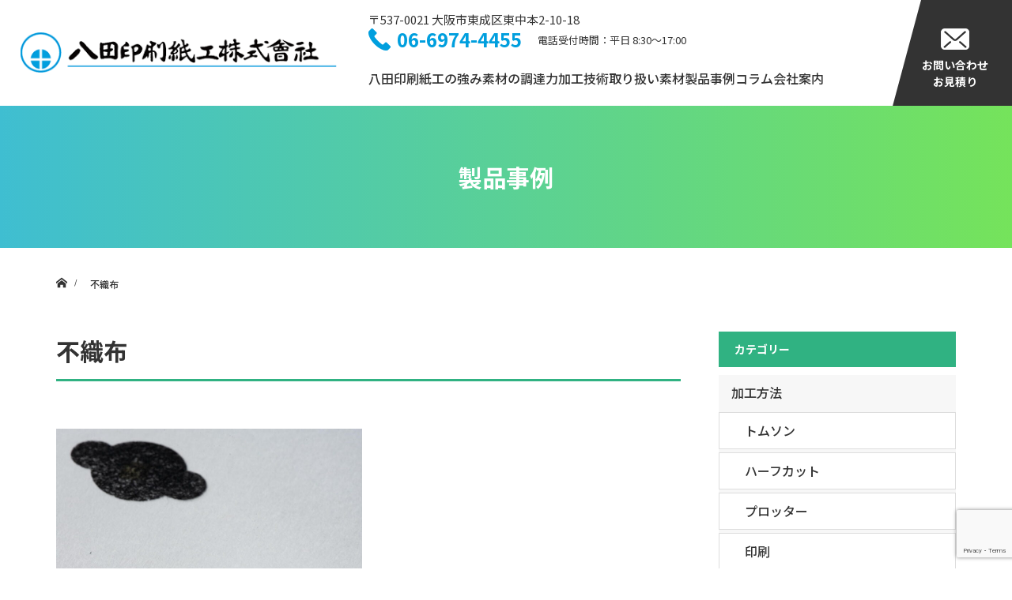

--- FILE ---
content_type: text/html; charset=UTF-8
request_url: https://www.hatta-pi.com/case_category/nonwoven/
body_size: 15716
content:
<!DOCTYPE html>
<html class="pc" dir="ltr" lang="ja"
	prefix="og: https://ogp.me/ns#" >
<head prefix="og: http://ogp.me/ns# fb: http://ogp.me/ns/fb#">
    <meta charset="UTF-8">
    <!--[if IE]>
    <meta http-equiv="X-UA-Compatible" content="IE=edge"><![endif]-->
    <meta name="viewport" content="width=device-width">
    <meta name="format-detection" content="telephone=no">
    
	        <meta name="description" content="">
		    <link rel="pingback" href="https://www.hatta-pi.com/wp/xmlrpc.php">
			
		<!-- All in One SEO 4.3.8 - aioseo.com -->
		<title>不織布 - 八田印刷紙工</title>
		<meta name="robots" content="max-image-preview:large" />
		<meta name="google-site-verification" content="-KMgz5q1A0jL53y477q7ys8TyT9ueab7mSXveE8rqUs" />
		<link rel="canonical" href="https://www.hatta-pi.com/case_category/nonwoven/" />
		<meta name="generator" content="All in One SEO (AIOSEO) 4.3.8" />

		<!-- Global site tag (gtag.js) - Google Analytics -->
<script async src="https://www.googletagmanager.com/gtag/js?id=UA-128570209-51"></script>
<script>
 window.dataLayer = window.dataLayer || [];
 function gtag(){dataLayer.push(arguments);}
 gtag('js', new Date());

 gtag('config', 'UA-128570209-51');
</script>

<!-- Global site tag (gtag.js) - Google Analytics -->
<script async src="https://www.googletagmanager.com/gtag/js?id=G-24HD619T1B"></script>
<script>
  window.dataLayer = window.dataLayer || [];
  function gtag(){dataLayer.push(arguments);}
  gtag('js', new Date());

  gtag('config', 'G-24HD619T1B');
</script>
		<script type="application/ld+json" class="aioseo-schema">
			{"@context":"https:\/\/schema.org","@graph":[{"@type":"BreadcrumbList","@id":"https:\/\/www.hatta-pi.com\/case_category\/nonwoven\/#breadcrumblist","itemListElement":[{"@type":"ListItem","@id":"https:\/\/www.hatta-pi.com\/#listItem","position":1,"item":{"@type":"WebPage","@id":"https:\/\/www.hatta-pi.com\/","name":"\u30db\u30fc\u30e0","description":"\u7d20\u6750\u63d0\u6848\u304b\u3089\u7d44\u307f\u7acb\u3066\u307e\u3067\u4e00\u8cab\u5bfe\u5fdc\u3001\u6307\u5b9a\u306e\u5f62\u306b\u52a0\u5de5\uff01\u304a\u898b\u7a4d\u3082\u308a\u304b\u3089\u30b9\u30d4\u30fc\u30c7\u30a3\u30fc\u306b\u5bfe\u5fdc\u3044\u305f\u3057\u307e\u3059\u3002\u304a\u5ba2\u69d8\u306b\u78ba\u304b\u306a\u54c1\u8cea\u3092\u304a\u5c4a\u3051\u3059\u308b\u305f\u3081\u3001\u30c8\u30ec\u30fc\u30b5\u30d3\u30ea\u30c6\u30a3\u4f53\u5236\u3082\u5145\u5b9f\u3002\u7d19\u5de5\u54c1\u3001\u5370\u5237\u54c1\u306e\u3053\u3068\u306a\u3089\u305c\u3072\u304a\u6c17\u8efd\u306b\u3054\u76f8\u8ac7\u304f\u3060\u3055\u3044\u3002","url":"https:\/\/www.hatta-pi.com\/"},"nextItem":"https:\/\/www.hatta-pi.com\/case_category\/%e7%b4%a0%e6%9d%90\/#listItem"},{"@type":"ListItem","@id":"https:\/\/www.hatta-pi.com\/case_category\/%e7%b4%a0%e6%9d%90\/#listItem","position":2,"item":{"@type":"WebPage","@id":"https:\/\/www.hatta-pi.com\/case_category\/%e7%b4%a0%e6%9d%90\/","name":"\u7d20\u6750","url":"https:\/\/www.hatta-pi.com\/case_category\/%e7%b4%a0%e6%9d%90\/"},"nextItem":"https:\/\/www.hatta-pi.com\/case_category\/nonwoven\/#listItem","previousItem":"https:\/\/www.hatta-pi.com\/#listItem"},{"@type":"ListItem","@id":"https:\/\/www.hatta-pi.com\/case_category\/nonwoven\/#listItem","position":3,"item":{"@type":"WebPage","@id":"https:\/\/www.hatta-pi.com\/case_category\/nonwoven\/","name":"\u4e0d\u7e54\u5e03","url":"https:\/\/www.hatta-pi.com\/case_category\/nonwoven\/"},"previousItem":"https:\/\/www.hatta-pi.com\/case_category\/%e7%b4%a0%e6%9d%90\/#listItem"}]},{"@type":"CollectionPage","@id":"https:\/\/www.hatta-pi.com\/case_category\/nonwoven\/#collectionpage","url":"https:\/\/www.hatta-pi.com\/case_category\/nonwoven\/","name":"\u4e0d\u7e54\u5e03 - \u516b\u7530\u5370\u5237\u7d19\u5de5","inLanguage":"ja","isPartOf":{"@id":"https:\/\/www.hatta-pi.com\/#website"},"breadcrumb":{"@id":"https:\/\/www.hatta-pi.com\/case_category\/nonwoven\/#breadcrumblist"}},{"@type":"Organization","@id":"https:\/\/www.hatta-pi.com\/#organization","name":"\u516b\u7530\u5370\u5237\u7d19\u5de5","url":"https:\/\/www.hatta-pi.com\/"},{"@type":"WebSite","@id":"https:\/\/www.hatta-pi.com\/#website","url":"https:\/\/www.hatta-pi.com\/","name":"\u516b\u7530\u5370\u5237\u7d19\u5de5","inLanguage":"ja","publisher":{"@id":"https:\/\/www.hatta-pi.com\/#organization"}}]}
		</script>
		<!-- All in One SEO -->

<link rel="alternate" type="application/rss+xml" title="八田印刷紙工 &raquo; フィード" href="https://www.hatta-pi.com/feed/" />
<link rel="alternate" type="application/rss+xml" title="八田印刷紙工 &raquo; コメントフィード" href="https://www.hatta-pi.com/comments/feed/" />
<link rel="alternate" type="application/rss+xml" title="八田印刷紙工 &raquo; 不織布 事例カテゴリー のフィード" href="https://www.hatta-pi.com/case_category/nonwoven/feed/" />
<style id='wp-img-auto-sizes-contain-inline-css' type='text/css'>
img:is([sizes=auto i],[sizes^="auto," i]){contain-intrinsic-size:3000px 1500px}
/*# sourceURL=wp-img-auto-sizes-contain-inline-css */
</style>
<link rel='stylesheet' id='slick-theme-css' href='https://www.hatta-pi.com/wp/wp-content/themes/tp-basic-2/css/slick-theme.css?ver=2.0.0' type='text/css' media='all' />
<link rel='stylesheet' id='slick-css' href='https://www.hatta-pi.com/wp/wp-content/themes/tp-basic-2/css/slick.css?ver=2.0.0' type='text/css' media='all' />
<style id='wp-emoji-styles-inline-css' type='text/css'>

	img.wp-smiley, img.emoji {
		display: inline !important;
		border: none !important;
		box-shadow: none !important;
		height: 1em !important;
		width: 1em !important;
		margin: 0 0.07em !important;
		vertical-align: -0.1em !important;
		background: none !important;
		padding: 0 !important;
	}
/*# sourceURL=wp-emoji-styles-inline-css */
</style>
<style id='wp-block-library-inline-css' type='text/css'>
:root{--wp-block-synced-color:#7a00df;--wp-block-synced-color--rgb:122,0,223;--wp-bound-block-color:var(--wp-block-synced-color);--wp-editor-canvas-background:#ddd;--wp-admin-theme-color:#007cba;--wp-admin-theme-color--rgb:0,124,186;--wp-admin-theme-color-darker-10:#006ba1;--wp-admin-theme-color-darker-10--rgb:0,107,160.5;--wp-admin-theme-color-darker-20:#005a87;--wp-admin-theme-color-darker-20--rgb:0,90,135;--wp-admin-border-width-focus:2px}@media (min-resolution:192dpi){:root{--wp-admin-border-width-focus:1.5px}}.wp-element-button{cursor:pointer}:root .has-very-light-gray-background-color{background-color:#eee}:root .has-very-dark-gray-background-color{background-color:#313131}:root .has-very-light-gray-color{color:#eee}:root .has-very-dark-gray-color{color:#313131}:root .has-vivid-green-cyan-to-vivid-cyan-blue-gradient-background{background:linear-gradient(135deg,#00d084,#0693e3)}:root .has-purple-crush-gradient-background{background:linear-gradient(135deg,#34e2e4,#4721fb 50%,#ab1dfe)}:root .has-hazy-dawn-gradient-background{background:linear-gradient(135deg,#faaca8,#dad0ec)}:root .has-subdued-olive-gradient-background{background:linear-gradient(135deg,#fafae1,#67a671)}:root .has-atomic-cream-gradient-background{background:linear-gradient(135deg,#fdd79a,#004a59)}:root .has-nightshade-gradient-background{background:linear-gradient(135deg,#330968,#31cdcf)}:root .has-midnight-gradient-background{background:linear-gradient(135deg,#020381,#2874fc)}:root{--wp--preset--font-size--normal:16px;--wp--preset--font-size--huge:42px}.has-regular-font-size{font-size:1em}.has-larger-font-size{font-size:2.625em}.has-normal-font-size{font-size:var(--wp--preset--font-size--normal)}.has-huge-font-size{font-size:var(--wp--preset--font-size--huge)}.has-text-align-center{text-align:center}.has-text-align-left{text-align:left}.has-text-align-right{text-align:right}.has-fit-text{white-space:nowrap!important}#end-resizable-editor-section{display:none}.aligncenter{clear:both}.items-justified-left{justify-content:flex-start}.items-justified-center{justify-content:center}.items-justified-right{justify-content:flex-end}.items-justified-space-between{justify-content:space-between}.screen-reader-text{border:0;clip-path:inset(50%);height:1px;margin:-1px;overflow:hidden;padding:0;position:absolute;width:1px;word-wrap:normal!important}.screen-reader-text:focus{background-color:#ddd;clip-path:none;color:#444;display:block;font-size:1em;height:auto;left:5px;line-height:normal;padding:15px 23px 14px;text-decoration:none;top:5px;width:auto;z-index:100000}html :where(.has-border-color){border-style:solid}html :where([style*=border-top-color]){border-top-style:solid}html :where([style*=border-right-color]){border-right-style:solid}html :where([style*=border-bottom-color]){border-bottom-style:solid}html :where([style*=border-left-color]){border-left-style:solid}html :where([style*=border-width]){border-style:solid}html :where([style*=border-top-width]){border-top-style:solid}html :where([style*=border-right-width]){border-right-style:solid}html :where([style*=border-bottom-width]){border-bottom-style:solid}html :where([style*=border-left-width]){border-left-style:solid}html :where(img[class*=wp-image-]){height:auto;max-width:100%}:where(figure){margin:0 0 1em}html :where(.is-position-sticky){--wp-admin--admin-bar--position-offset:var(--wp-admin--admin-bar--height,0px)}@media screen and (max-width:600px){html :where(.is-position-sticky){--wp-admin--admin-bar--position-offset:0px}}

/*# sourceURL=wp-block-library-inline-css */
</style><style id='global-styles-inline-css' type='text/css'>
:root{--wp--preset--aspect-ratio--square: 1;--wp--preset--aspect-ratio--4-3: 4/3;--wp--preset--aspect-ratio--3-4: 3/4;--wp--preset--aspect-ratio--3-2: 3/2;--wp--preset--aspect-ratio--2-3: 2/3;--wp--preset--aspect-ratio--16-9: 16/9;--wp--preset--aspect-ratio--9-16: 9/16;--wp--preset--color--black: #000000;--wp--preset--color--cyan-bluish-gray: #abb8c3;--wp--preset--color--white: #ffffff;--wp--preset--color--pale-pink: #f78da7;--wp--preset--color--vivid-red: #cf2e2e;--wp--preset--color--luminous-vivid-orange: #ff6900;--wp--preset--color--luminous-vivid-amber: #fcb900;--wp--preset--color--light-green-cyan: #7bdcb5;--wp--preset--color--vivid-green-cyan: #00d084;--wp--preset--color--pale-cyan-blue: #8ed1fc;--wp--preset--color--vivid-cyan-blue: #0693e3;--wp--preset--color--vivid-purple: #9b51e0;--wp--preset--gradient--vivid-cyan-blue-to-vivid-purple: linear-gradient(135deg,rgb(6,147,227) 0%,rgb(155,81,224) 100%);--wp--preset--gradient--light-green-cyan-to-vivid-green-cyan: linear-gradient(135deg,rgb(122,220,180) 0%,rgb(0,208,130) 100%);--wp--preset--gradient--luminous-vivid-amber-to-luminous-vivid-orange: linear-gradient(135deg,rgb(252,185,0) 0%,rgb(255,105,0) 100%);--wp--preset--gradient--luminous-vivid-orange-to-vivid-red: linear-gradient(135deg,rgb(255,105,0) 0%,rgb(207,46,46) 100%);--wp--preset--gradient--very-light-gray-to-cyan-bluish-gray: linear-gradient(135deg,rgb(238,238,238) 0%,rgb(169,184,195) 100%);--wp--preset--gradient--cool-to-warm-spectrum: linear-gradient(135deg,rgb(74,234,220) 0%,rgb(151,120,209) 20%,rgb(207,42,186) 40%,rgb(238,44,130) 60%,rgb(251,105,98) 80%,rgb(254,248,76) 100%);--wp--preset--gradient--blush-light-purple: linear-gradient(135deg,rgb(255,206,236) 0%,rgb(152,150,240) 100%);--wp--preset--gradient--blush-bordeaux: linear-gradient(135deg,rgb(254,205,165) 0%,rgb(254,45,45) 50%,rgb(107,0,62) 100%);--wp--preset--gradient--luminous-dusk: linear-gradient(135deg,rgb(255,203,112) 0%,rgb(199,81,192) 50%,rgb(65,88,208) 100%);--wp--preset--gradient--pale-ocean: linear-gradient(135deg,rgb(255,245,203) 0%,rgb(182,227,212) 50%,rgb(51,167,181) 100%);--wp--preset--gradient--electric-grass: linear-gradient(135deg,rgb(202,248,128) 0%,rgb(113,206,126) 100%);--wp--preset--gradient--midnight: linear-gradient(135deg,rgb(2,3,129) 0%,rgb(40,116,252) 100%);--wp--preset--font-size--small: 13px;--wp--preset--font-size--medium: 20px;--wp--preset--font-size--large: 36px;--wp--preset--font-size--x-large: 42px;--wp--preset--spacing--20: 0.44rem;--wp--preset--spacing--30: 0.67rem;--wp--preset--spacing--40: 1rem;--wp--preset--spacing--50: 1.5rem;--wp--preset--spacing--60: 2.25rem;--wp--preset--spacing--70: 3.38rem;--wp--preset--spacing--80: 5.06rem;--wp--preset--shadow--natural: 6px 6px 9px rgba(0, 0, 0, 0.2);--wp--preset--shadow--deep: 12px 12px 50px rgba(0, 0, 0, 0.4);--wp--preset--shadow--sharp: 6px 6px 0px rgba(0, 0, 0, 0.2);--wp--preset--shadow--outlined: 6px 6px 0px -3px rgb(255, 255, 255), 6px 6px rgb(0, 0, 0);--wp--preset--shadow--crisp: 6px 6px 0px rgb(0, 0, 0);}:where(.is-layout-flex){gap: 0.5em;}:where(.is-layout-grid){gap: 0.5em;}body .is-layout-flex{display: flex;}.is-layout-flex{flex-wrap: wrap;align-items: center;}.is-layout-flex > :is(*, div){margin: 0;}body .is-layout-grid{display: grid;}.is-layout-grid > :is(*, div){margin: 0;}:where(.wp-block-columns.is-layout-flex){gap: 2em;}:where(.wp-block-columns.is-layout-grid){gap: 2em;}:where(.wp-block-post-template.is-layout-flex){gap: 1.25em;}:where(.wp-block-post-template.is-layout-grid){gap: 1.25em;}.has-black-color{color: var(--wp--preset--color--black) !important;}.has-cyan-bluish-gray-color{color: var(--wp--preset--color--cyan-bluish-gray) !important;}.has-white-color{color: var(--wp--preset--color--white) !important;}.has-pale-pink-color{color: var(--wp--preset--color--pale-pink) !important;}.has-vivid-red-color{color: var(--wp--preset--color--vivid-red) !important;}.has-luminous-vivid-orange-color{color: var(--wp--preset--color--luminous-vivid-orange) !important;}.has-luminous-vivid-amber-color{color: var(--wp--preset--color--luminous-vivid-amber) !important;}.has-light-green-cyan-color{color: var(--wp--preset--color--light-green-cyan) !important;}.has-vivid-green-cyan-color{color: var(--wp--preset--color--vivid-green-cyan) !important;}.has-pale-cyan-blue-color{color: var(--wp--preset--color--pale-cyan-blue) !important;}.has-vivid-cyan-blue-color{color: var(--wp--preset--color--vivid-cyan-blue) !important;}.has-vivid-purple-color{color: var(--wp--preset--color--vivid-purple) !important;}.has-black-background-color{background-color: var(--wp--preset--color--black) !important;}.has-cyan-bluish-gray-background-color{background-color: var(--wp--preset--color--cyan-bluish-gray) !important;}.has-white-background-color{background-color: var(--wp--preset--color--white) !important;}.has-pale-pink-background-color{background-color: var(--wp--preset--color--pale-pink) !important;}.has-vivid-red-background-color{background-color: var(--wp--preset--color--vivid-red) !important;}.has-luminous-vivid-orange-background-color{background-color: var(--wp--preset--color--luminous-vivid-orange) !important;}.has-luminous-vivid-amber-background-color{background-color: var(--wp--preset--color--luminous-vivid-amber) !important;}.has-light-green-cyan-background-color{background-color: var(--wp--preset--color--light-green-cyan) !important;}.has-vivid-green-cyan-background-color{background-color: var(--wp--preset--color--vivid-green-cyan) !important;}.has-pale-cyan-blue-background-color{background-color: var(--wp--preset--color--pale-cyan-blue) !important;}.has-vivid-cyan-blue-background-color{background-color: var(--wp--preset--color--vivid-cyan-blue) !important;}.has-vivid-purple-background-color{background-color: var(--wp--preset--color--vivid-purple) !important;}.has-black-border-color{border-color: var(--wp--preset--color--black) !important;}.has-cyan-bluish-gray-border-color{border-color: var(--wp--preset--color--cyan-bluish-gray) !important;}.has-white-border-color{border-color: var(--wp--preset--color--white) !important;}.has-pale-pink-border-color{border-color: var(--wp--preset--color--pale-pink) !important;}.has-vivid-red-border-color{border-color: var(--wp--preset--color--vivid-red) !important;}.has-luminous-vivid-orange-border-color{border-color: var(--wp--preset--color--luminous-vivid-orange) !important;}.has-luminous-vivid-amber-border-color{border-color: var(--wp--preset--color--luminous-vivid-amber) !important;}.has-light-green-cyan-border-color{border-color: var(--wp--preset--color--light-green-cyan) !important;}.has-vivid-green-cyan-border-color{border-color: var(--wp--preset--color--vivid-green-cyan) !important;}.has-pale-cyan-blue-border-color{border-color: var(--wp--preset--color--pale-cyan-blue) !important;}.has-vivid-cyan-blue-border-color{border-color: var(--wp--preset--color--vivid-cyan-blue) !important;}.has-vivid-purple-border-color{border-color: var(--wp--preset--color--vivid-purple) !important;}.has-vivid-cyan-blue-to-vivid-purple-gradient-background{background: var(--wp--preset--gradient--vivid-cyan-blue-to-vivid-purple) !important;}.has-light-green-cyan-to-vivid-green-cyan-gradient-background{background: var(--wp--preset--gradient--light-green-cyan-to-vivid-green-cyan) !important;}.has-luminous-vivid-amber-to-luminous-vivid-orange-gradient-background{background: var(--wp--preset--gradient--luminous-vivid-amber-to-luminous-vivid-orange) !important;}.has-luminous-vivid-orange-to-vivid-red-gradient-background{background: var(--wp--preset--gradient--luminous-vivid-orange-to-vivid-red) !important;}.has-very-light-gray-to-cyan-bluish-gray-gradient-background{background: var(--wp--preset--gradient--very-light-gray-to-cyan-bluish-gray) !important;}.has-cool-to-warm-spectrum-gradient-background{background: var(--wp--preset--gradient--cool-to-warm-spectrum) !important;}.has-blush-light-purple-gradient-background{background: var(--wp--preset--gradient--blush-light-purple) !important;}.has-blush-bordeaux-gradient-background{background: var(--wp--preset--gradient--blush-bordeaux) !important;}.has-luminous-dusk-gradient-background{background: var(--wp--preset--gradient--luminous-dusk) !important;}.has-pale-ocean-gradient-background{background: var(--wp--preset--gradient--pale-ocean) !important;}.has-electric-grass-gradient-background{background: var(--wp--preset--gradient--electric-grass) !important;}.has-midnight-gradient-background{background: var(--wp--preset--gradient--midnight) !important;}.has-small-font-size{font-size: var(--wp--preset--font-size--small) !important;}.has-medium-font-size{font-size: var(--wp--preset--font-size--medium) !important;}.has-large-font-size{font-size: var(--wp--preset--font-size--large) !important;}.has-x-large-font-size{font-size: var(--wp--preset--font-size--x-large) !important;}
/*# sourceURL=global-styles-inline-css */
</style>

<style id='classic-theme-styles-inline-css' type='text/css'>
/*! This file is auto-generated */
.wp-block-button__link{color:#fff;background-color:#32373c;border-radius:9999px;box-shadow:none;text-decoration:none;padding:calc(.667em + 2px) calc(1.333em + 2px);font-size:1.125em}.wp-block-file__button{background:#32373c;color:#fff;text-decoration:none}
/*# sourceURL=/wp-includes/css/classic-themes.min.css */
</style>
<link rel='stylesheet' id='contact-form-7-css' href='https://www.hatta-pi.com/wp/wp-content/plugins/contact-form-7/includes/css/styles.css?ver=5.7.2' type='text/css' media='all' />
<link rel='stylesheet' id='parent-style-css' href='https://www.hatta-pi.com/wp/wp-content/themes/tp-basic-2/style.css?ver=6.9' type='text/css' media='all' />
<link rel='stylesheet' id='child-style-css' href='https://www.hatta-pi.com/wp/wp-content/themes/hatta/style.css?ver=6.9' type='text/css' media='all' />
<link rel='stylesheet' id='page-style-css' href='https://www.hatta-pi.com/wp/wp-content/themes/hatta/css/page.css?ver=6.9' type='text/css' media='all' />
<script type="text/javascript" src="https://www.hatta-pi.com/wp/wp-includes/js/jquery/jquery.min.js?ver=3.7.1" id="jquery-core-js"></script>
<script type="text/javascript" src="https://www.hatta-pi.com/wp/wp-includes/js/jquery/jquery-migrate.min.js?ver=3.4.1" id="jquery-migrate-js"></script>
<script type="text/javascript" src="https://www.hatta-pi.com/wp/wp-content/themes/tp-basic-2/js/slick.min.js?ver=2.0.0" id="slick-js"></script>
<link rel="https://api.w.org/" href="https://www.hatta-pi.com/wp-json/" />    <link href="https://fonts.googleapis.com/css?family=Roboto:400,500,700|Ubuntu:400,700&display=swap" rel="stylesheet">

    <link rel="stylesheet" href="https://www.hatta-pi.com/wp/wp-content/themes/tp-basic-2/css/techno-style.css?ver=2.0.0">
    <link rel="stylesheet" href="https://www.hatta-pi.com/wp/wp-content/themes/tp-basic-2/css/sns-botton.css?ver=2.0.0">
    <link rel="stylesheet" media="screen and (max-width:1280px)" href="https://www.hatta-pi.com/wp/wp-content/themes/tp-basic-2/css/footer-bar.css?ver=2.0.0">
    <script src="https://www.hatta-pi.com/wp/wp-content/themes/tp-basic-2/js/jquery.easing.1.3.js?ver=2.0.0"></script>
    <script src="https://www.hatta-pi.com/wp/wp-content/themes/tp-basic-2/js/jquery.heightline.js?ver=2.0.0"></script>
    <script src="https://www.hatta-pi.com/wp/wp-content/themes/tp-basic-2/js/jscript.js?ver=2.0.0"></script>
    <script src="https://www.hatta-pi.com/wp/wp-content/themes/tp-basic-2/js/comment.js?ver=2.0.0"></script>
	

    <style type="text/css">

                .header__pc .header__logo-text,
        .footer__info-text.pc {
            font-size: 30px;
        }

        .header__sp .header__logo-text,
        .footer__info-text.mobile {
            font-size: 18px;
        }

        
        .signage__caption-text.pc {
            font-size: 40px;
        }

        @media only screen and (max-width: 991px) {
            .signage__caption-text.pc {
                font-size: 26px;
            }
        }

        .signage__caption-text.mobile {
            font-size: 20px;
        }

        .signage__desc {
            font-size: 20px;
        }


        
        body, a {
            color: #333333;
        }

        .signage__caption-box {
            background: rgba(0,0,0, 0.7);
        }

        .page__header .page__header-title {
            background: none;
        }

        .inner_bread #bread_crumb {
            background: none;
            color: #333333;
        }

        .inner_bread #bread_crumb li, .inner_bread #bread_crumb a, .inner_bread #bread_crumb li:after, .inner_bread #bread_crumb li.home a::before {
            color: #333333;
        }

        .headline__title,
        {
            color: #30b282;
        }

        .article01__title {
            color: #30b282;
        }

        .article04__title {
            border-color: #30b282;
        }

        .content05__headline .headline__title,
        .content06__headline .headline__title {
            border-color: #30b282;
        }

        .article05__date {
            color: #30b282;
        }

        .archive__title {
            border-color: #30b282;
        }

        .content02__desc.content__desc {
            color: #30b282;
        }

        .article02__title {
            background: rgba(94, 191, 72,0.85);
            color: #fff;
        }

        .article06__meta-date {
            color: #30b282;
        }

        .article07__title a {
            background: #30b282;
            color: #fff;
        }

        .tp-btn,
        .q_button:not([class*="bt"]) {
            background: #146fd6;
            color: #fff;
        }

        .index_content02_link_btn .tp-btn {
            background: #30b282;
        }

        
        .tp-btn-header {
            background: #30b282;
            color: #fff;
            border-color: #30b282;
        }

        .tp-btn-footer {
            background: #146fd6;
            color: #fff;
        }

        .tp-btn-header:hover {
            color: #5ebf48;
        }


        .side__title {
            background: #30b282;
            color: #fff;
        }

        .side__widget li a:hover {
            color: #30b282;
        }

        #searchform .submit_button:hover {
            background: #30b282;
            color: #fff;
        }

        /* ページャー */
        .page_navi a.current, .page_navi span.current, .page_navi a:hover, .page_navi span:hover {
            background: #146fd6;
            color: #fff;
            border-color: #146fd6;
        }

        .post_content a {
            color: #009fda;
        }

        .post_content .style3a::after {
            border-bottom-color: #30b282;
        }

        .post_content .style3b {
            background: #30b282;
            color: #fff;
        }

        .post_content .style5a {
            background: #5ebf48;
            color: #fff;
        }

        
        

        .no_header_content {
            background: rgba(0,0,0, 0.8);
        }

        

    </style>


	<link rel="icon" href="https://www.hatta-pi.com/wp/wp-content/uploads/2022/01/IMG_6098.png" sizes="32x32" />
<link rel="icon" href="https://www.hatta-pi.com/wp/wp-content/uploads/2022/01/IMG_6098.png" sizes="192x192" />
<link rel="apple-touch-icon" href="https://www.hatta-pi.com/wp/wp-content/uploads/2022/01/IMG_6098.png" />
<meta name="msapplication-TileImage" content="https://www.hatta-pi.com/wp/wp-content/uploads/2022/01/IMG_6098.png" />
		<style type="text/css" id="wp-custom-css">
			.post_content h2{
	text-align: center !important;
}

.pic_title{
   text-align: center;
    font-weight: bold;
    font-size: 2rem;
}

strong {
    background: linear-gradient(transparent 60%, #ffe477 60%);
}

.colum_name{
 font-size: 3rem;
 font-style: bold;
}

.colum_title {
  padding: 1rem 3rem;
  color: #fff;
  border-radius: 100vh;
  background: #59BF96;
  font-size: 2.5rem;
}

.index_btn_wrap .btn {
    margin: 0 auto;
}


/*Contact Form*/
.cta_btn.btn_mail:hover {
	background-color:#ff9662;
	transition: 1.0s ;
}

.custom-wpcf7c-confirmed input:-webkit-autofill {
    -webkit-box-shadow: 0 0 0px 1000px #cccccc inset;
}


input.wpcf7-confirm,input.wpcf7c-btn-back {
    position: relative;
    display: block;
    width: 225px;
    height: 48px;
    margin: 30px auto 0;
    background-color: #ff6600 !important;
    cursor: pointer;
    border: none !important;
    color: #fff;
    text-align: center;
    text-decoration: none;
    font-size: 14px;
    line-height: 1.5;
    outline: none;
    -webkit-transition: all .3s;
    transition: all .3s;
}


input.wpcf7c-btn-back{
	margin:0 0 0 20%;
	background-color: #999999;
	float:left;
}

input.wpcf7-form-control.wpcf7-text.wpcf7-validates-as-required.wpcf7c-conf{
	background:#cccccc;
}

.wpcf7c-conf{
	background:#cccccc;
}

input.wpcf7-submit{
	margin:0 auto 0 !important;
}

.wpcf7c-conf-hidden{
	background:#cccccc;
}

dl.table {
    display: flex;
    flex-wrap: wrap;
    border-top: 1px solid #bbb;
    border-left: 1px solid #bbb;
    border-right: 1px solid #bbb;
}

.wpcf7 {
    width: 80% !important;
    margin: auto !important;
	font-size: 14px;
border:none;
background: none;
}

.post_content li, .post_content dt, .post_content dd {
    line-height: 2.4;
}

.form_inputarea {
    width: 70%;
    border-bottom: 1px solid #bbb;
    padding: 10px 15px;
    line-height: 2.4;
    background: #fff;
    margin-bottom: 0 !important;
}

.form_item {
 width: 30%;
    text-align: left;
    color: #fff;
    background-color:  #61D48A!important;
    border-bottom: 1px solid #fff;
    padding: 10px 15px;
    line-height: 2.4;
    line-height: 2.4;
}

.form_item, .form_inputarea {
    box-sizing: border-box;
    vertical-align: top;
}

	.pc_table {
		display:block;
	}
	.sp_table {
		display:none;
	}
	.form_item,
	.form_inputarea {
		box-sizing: border-box;
		vertical-align: top;
	}



	.wpcf7 input[type="file"] {
		border: none !important;
	}

	.any,
	.required {
		display: inline;
		padding: 2px 5px;
		color: #fff;
		margin-left: 20px;
	}

	.any {
	  background-color:#084a93;
	}

	.required {
		background-color:#a40736;
	}

	.item_name {
		display:inline-block;
	   width:60%;
	}


.post_content p {
    font-size: 17px;
}

@media only screen and (max-width: 768px) {
wpcf7 {
    width: 100% !important;
    font-size: 13px !important;
    border: none;
    background: none;
}

	.item_name {
		font-size:100%;
		margin-bottom:0;
		width:70%;
	}
	.form_item {
		padding:5px !important;
	}
	label {
		font-size:100% !important;
	}
}



		</style>
		</head>
<body id="root" class="archive tax-case_category term-nonwoven term-30 wp-theme-tp-basic-2 wp-child-theme-hatta">
<header id="header" class="header">
	    <div class="header__logo header__pc">
        <div class="header__logo-inner">
            <div class="header__logo-image pc">
                <a href="https://www.hatta-pi.com/" title="八田印刷紙工">
                    <img src="https://www.hatta-pi.com/wp/wp-content/themes/hatta/img/site_logo.png" alt="八田印刷紙工" title="八田印刷紙工"/>
                </a>
            </div>
            <div class="header_content">
                <div class="header__contact header__info">
                    <p class="header__info-addr"><span>〒537-0021 大阪市東成区東中本2-10-18</p>
                    <div class="header__info-call">06-6974-4455                        <p class="header__info-time">電話受付時間：平日 8:30〜17:00</p>
                    </div>
                </div>
				                    <nav id="nav__global" class="nav__global">
                        <div class="nav__global-inner">
							<ul id="menu-%e3%82%b0%e3%83%ad%e3%83%bc%e3%83%90%e3%83%ab%e3%83%a1%e3%83%8b%e3%83%a5%e3%83%bc" class="menu"><li class="menu-item"><a href="https://www.hatta-pi.com/point/">八田印刷紙工の強み</a>
</li><li class="menu-item"><a href="https://www.hatta-pi.com/material/">素材の調達力</a>
</li>
<li class="menu-item menu-item-has-children"><a href="https://www.hatta-pi.com/technology/">加工技術</a><div class="mega_menu"><div class="mega_menu_in">
<div class="sub_menu_content">
<div class="sub_heading">
<div class="sub_heading_title"><a href="https://www.hatta-pi.com/technology/">加工技術</a></div>
</div>
<ul id="ssid-745-sub" class="sub-menu"><li class="menu-item"><a href="https://www.hatta-pi.com/technology/thomson/"><img width="100" height="70" src="https://www.hatta-pi.com/wp/wp-content/uploads/2021/12/thumb_tomson.jpg" class="attachment-post-thumbnail size-post-thumbnail wp-post-image" alt="" decoding="async" />トムソン</a>
</li><li class="menu-item"><a href="https://www.hatta-pi.com/technology/halfcut/"><img width="100" height="70" src="https://www.hatta-pi.com/wp/wp-content/uploads/2021/12/thumb_halfcut.jpg" class="attachment-post-thumbnail size-post-thumbnail wp-post-image" alt="" decoding="async" />ハーフカット</a>
</li><li class="menu-item"><a href="https://www.hatta-pi.com/others/"><img width="100" height="70" src="https://www.hatta-pi.com/wp/wp-content/uploads/2021/12/thumb_hariawase.jpg" class="attachment-post-thumbnail size-post-thumbnail wp-post-image" alt="" decoding="async" />曲げ・貼合・組立</a>
</li><li class="menu-item"><a href="https://www.hatta-pi.com/welding/"><img width="100" height="70" src="https://www.hatta-pi.com/wp/wp-content/uploads/2021/12/thumb_welding.jpg" class="attachment-post-thumbnail size-post-thumbnail wp-post-image" alt="" decoding="async" />溶着</a>
</li><li class="menu-item"><a href="https://www.hatta-pi.com/print/"><img width="100" height="67" src="https://www.hatta-pi.com/wp/wp-content/uploads/2022/01/_2489-scaled-e1642068787328.jpg" class="attachment-post-thumbnail size-post-thumbnail wp-post-image" alt="" decoding="async" />シール・シルク印刷</a>
</li>
</ul>
</div>
</div></div></li><li class="menu-item"><a href="https://www.hatta-pi.com/material_list/">取り扱い素材</a>
</li><li class="menu-item"><a href="https://www.hatta-pi.com/case/">製品事例</a>
</li><li class="menu-item"><a href="https://www.hatta-pi.com/blog/">コラム</a>
</li>
<li class="menu-item menu-item-has-children"><a href="https://www.hatta-pi.com/company/">会社案内</a><div class="mega_menu"><div class="mega_menu_in">
<div class="sub_menu_content">
<div class="sub_heading">
<div class="sub_heading_title"><a href="https://www.hatta-pi.com/company/">会社案内</a></div>
</div>
<ul id="ssid-1160-sub" class="sub-menu"><li class="menu-item"><a href="https://www.hatta-pi.com/company/"><img width="100" height="66" src="https://www.hatta-pi.com/wp/wp-content/uploads/2022/01/-2022-01-14-1.02.32-e1642089797682.png" class="attachment-post-thumbnail size-post-thumbnail wp-post-image" alt="" decoding="async" />会社案内</a>
</li><li class="menu-item"><a href="https://www.hatta-pi.com/quality/"><img width="100" height="67" src="https://www.hatta-pi.com/wp/wp-content/uploads/2022/01/_2677-scaled-e1642089835896.jpg" class="attachment-post-thumbnail size-post-thumbnail wp-post-image" alt="" decoding="async" />品質管理</a>
</li><li class="menu-item"><a href="https://www.hatta-pi.com/original_system/"><img width="100" height="62" src="https://www.hatta-pi.com/wp/wp-content/uploads/2022/01/-2022-01-14-1.10.21-e1642090390756.png" class="attachment-post-thumbnail size-post-thumbnail wp-post-image" alt="" decoding="async" />独自の管理システム</a>
</li><li class="menu-item"><a href="https://www.hatta-pi.com/environment/"><img width="100" height="67" src="https://www.hatta-pi.com/wp/wp-content/uploads/2022/01/AdobeStock_317586526-scaled-e1642090419307.jpeg" class="attachment-post-thumbnail size-post-thumbnail wp-post-image" alt="" decoding="async" />環境への配慮</a>
</li>
</ul>
</div>
</div></div></li></ul>                        </div>
                    </nav>
				            </div>

            <div class="header__contact header__btn">
                <a href="https://www.hatta-pi.com/contact" class="contact_btn_header">
                    <span class="icon">
                        <img src="https://www.hatta-pi.com/wp/wp-content/themes/hatta/img/icon_mail.png" alt="メールアイコン">
                    </span>
                    <span class="txt">
                    お問い合わせ<br>
                    お見積り
                </span>
                </a>
            </div>
        </div><!--/header__logo-inner-->
    </div><!--/header__pc-->

    <div class="header__logo header__sp">
        <div class="header__logo-image sp">
            <a href="https://www.hatta-pi.com/" title="八田印刷紙工">
                <img src="https://www.hatta-pi.com/wp/wp-content/themes/hatta/img/site_logo.png" alt="八田印刷紙工" title="八田印刷紙工"/>
            </a>
        </div>
        <a href="#" id="js-menu-button" class="menu-toggle">
            <span class="bar"></span>
            <span class="bar"></span>
        </a>
    </div><!--/header__sp-->
		        <nav id="nav__global" class="nav__global sp">
            <div class="inner nav__global-inner">
				<ul id="menu-%e3%83%a2%e3%83%90%e3%82%a4%e3%83%ab%e3%83%a1%e3%83%8b%e3%83%a5%e3%83%bc" class="menu"><li id="menu-item-33" class="menu-item menu-item-type-custom menu-item-object-custom menu-item-home menu-item-33"><a href="https://www.hatta-pi.com/">HOME</a></li>
<li id="menu-item-1096" class="menu-item menu-item-type-post_type menu-item-object-page menu-item-1096"><a href="https://www.hatta-pi.com/point/">八田印刷紙工の強み</a></li>
<li id="menu-item-1097" class="menu-item menu-item-type-post_type menu-item-object-page menu-item-1097"><a href="https://www.hatta-pi.com/material/">素材の調達力</a></li>
<li id="menu-item-1098" class="menu-item menu-item-type-post_type menu-item-object-page menu-item-has-children menu-item-1098"><a href="https://www.hatta-pi.com/technology/">八田印刷紙工の加工技術</a>
<ul class="sub-menu">
	<li id="menu-item-1099" class="menu-item menu-item-type-post_type menu-item-object-page menu-item-1099"><a href="https://www.hatta-pi.com/technology/thomson/">トムソン（打ち抜き）加工</a></li>
	<li id="menu-item-1100" class="menu-item menu-item-type-post_type menu-item-object-page menu-item-1100"><a href="https://www.hatta-pi.com/technology/halfcut/">ハーフカット加工</a></li>
	<li id="menu-item-1103" class="menu-item menu-item-type-post_type menu-item-object-page menu-item-1103"><a href="https://www.hatta-pi.com/others/">曲げ・貼り合わせ・組み立て加工</a></li>
	<li id="menu-item-1102" class="menu-item menu-item-type-post_type menu-item-object-page menu-item-1102"><a href="https://www.hatta-pi.com/welding/">溶着加工</a></li>
	<li id="menu-item-1101" class="menu-item menu-item-type-post_type menu-item-object-page menu-item-1101"><a href="https://www.hatta-pi.com/print/">シール・シルク印刷</a></li>
</ul>
</li>
<li id="menu-item-1104" class="menu-item menu-item-type-post_type menu-item-object-page menu-item-1104"><a href="https://www.hatta-pi.com/material_list/">取扱素材一覧</a></li>
<li id="menu-item-1105" class="menu-item menu-item-type-custom menu-item-object-custom menu-item-1105"><a href="https://www.hatta-pi.com/case/">製品事例</a></li>
<li id="menu-item-1106" class="menu-item menu-item-type-custom menu-item-object-custom menu-item-1106"><a href="https://www.hatta-pi.com/blog/">コラム</a></li>
<li id="menu-item-1107" class="menu-item menu-item-type-post_type menu-item-object-page menu-item-has-children menu-item-1107"><a href="https://www.hatta-pi.com/company/">会社案内</a>
<ul class="sub-menu">
	<li id="menu-item-1108" class="menu-item menu-item-type-post_type menu-item-object-page menu-item-1108"><a href="https://www.hatta-pi.com/quality/">品質管理</a></li>
	<li id="menu-item-1109" class="menu-item menu-item-type-post_type menu-item-object-page menu-item-1109"><a href="https://www.hatta-pi.com/original_system/">独自のトレーサビリティーシステム</a></li>
	<li id="menu-item-1110" class="menu-item menu-item-type-post_type menu-item-object-page menu-item-1110"><a href="https://www.hatta-pi.com/environment/">環境への配慮</a></li>
</ul>
</li>
</ul>            </div>
        </nav>
	</header>

<main id="main">    <header id="page__header" class="page__header">
        <div class="page__header-inner inner">
            <h1 class="page__header-title">製品事例</h1>
        </div>
    </header>
<div class="inner_bread">
	<div id="bread_crumb">

    <ul class="clearfix" itemscope itemtype="http://schema.org/BreadcrumbList">
        <li itemprop="itemListElement" itemscope itemtype="http://schema.org/ListItem" class="home"><a itemprop="item" href="https://www.hatta-pi.com/"><span
                        itemprop="name">ホーム</span></a>
            <meta itemprop="position" content="1">
        </li>
					            <li itemprop="itemListElement" itemscope itemtype="http://schema.org/ListItem"><span
                        itemprop="name">不織布</span>
                <meta itemprop="position" content="2">
            </li>
		    </ul>

</div>

<pre>
</pre>
</div>
<div class="content-wrap inner">
	        <div id="case__archive" class="content-primary case__archive">
            <div class="archive__header">
                <h2 class="archive__title">不織布</h2>
            </div>
			            <div class="case__list article07__list">
				                    <article class="case__item article07__item list-item">
                        <a class="hover-effect case__img article07__img image-box" href="https://www.hatta-pi.com/case/p19/" title="目隠し用シート">
															<img width="850" height="630" src="https://www.hatta-pi.com/wp/wp-content/uploads/2022/01/_7112-scaled-e1642129163941-850x630.jpg" class="attachment-size4 size-size4 wp-post-image" alt="不織布" decoding="async" fetchpriority="high" />							                        </a>
                        <div class="case__content article07__content content-box">
                            <h4 class="case__title article07__title"><a href="https://www.hatta-pi.com/case/p19/" title="目隠し用シート">目隠し用シート</a></h4>
                            <p class="case__desc article07__desc">素材：不織布</p>
                        </div>
                    </article>
				            </div><!--/article05__list-->
			        </div><!--/case__archive-->
	

	
<aside id="aside" class="content-aside">
	<div class="side__widget clearfix widget_categories" id="custom-post-type-categories-2">
<h3 class="side__title"><span>カテゴリー</span></h3>		<ul>
	<li class="cat-item cat-item-18"><a href="https://www.hatta-pi.com/case_category/%e5%8a%a0%e5%b7%a5%e6%96%b9%e6%b3%95/">加工方法</a>
<ul class='children'>
	<li class="cat-item cat-item-19"><a href="https://www.hatta-pi.com/case_category/thomson/">トムソン</a>
</li>
	<li class="cat-item cat-item-20"><a href="https://www.hatta-pi.com/case_category/halfcut/">ハーフカット</a>
</li>
	<li class="cat-item cat-item-38"><a href="https://www.hatta-pi.com/case_category/plotter/">プロッター</a>
</li>
	<li class="cat-item cat-item-25"><a href="https://www.hatta-pi.com/case_category/print/">印刷</a>
</li>
	<li class="cat-item cat-item-21"><a href="https://www.hatta-pi.com/case_category/bend/">曲げ</a>
</li>
	<li class="cat-item cat-item-22"><a href="https://www.hatta-pi.com/case_category/paste/">貼り合わせ</a>
</li>
</ul>
</li>
	<li class="cat-item cat-item-26 current-cat-parent current-cat-ancestor"><a href="https://www.hatta-pi.com/case_category/%e7%b4%a0%e6%9d%90/">素材</a>
<ul class='children'>
	<li class="cat-item cat-item-27"><a href="https://www.hatta-pi.com/case_category/copper-foil/">銅箔</a>
</li>
	<li class="cat-item cat-item-32"><a href="https://www.hatta-pi.com/case_category/pet/">ポリカーボネート/PET</a>
</li>
	<li class="cat-item cat-item-28"><a href="https://www.hatta-pi.com/case_category/aluminium/">アルミ</a>
</li>
	<li class="cat-item cat-item-29"><a href="https://www.hatta-pi.com/case_category/sponge/">スポンジ</a>
</li>
	<li class="cat-item cat-item-30 current-cat"><a aria-current="page" href="https://www.hatta-pi.com/case_category/nonwoven/">不織布</a>
</li>
	<li class="cat-item cat-item-33"><a href="https://www.hatta-pi.com/case_category/doublesided-tape/">両面テープ</a>
</li>
	<li class="cat-item cat-item-36"><a href="https://www.hatta-pi.com/case_category/nomex/">ノーメックス</a>
</li>
	<li class="cat-item cat-item-40"><a href="https://www.hatta-pi.com/case_category/kapton/">カプトン</a>
</li>
	<li class="cat-item cat-item-39"><a href="https://www.hatta-pi.com/case_category/label/">銘板・ラベル</a>
</li>
	<li class="cat-item cat-item-34"><a href="https://www.hatta-pi.com/case_category/%e3%81%9d%e3%81%ae%e4%bb%96/">その他</a>
</li>
</ul>
</li>
		</ul>
</div>
</aside>

</div><!--/content-wrap -->


</main><!--/main -->

<footer id="footer" class="footer">
	        <div class="footer_cta_page">
            <div class="footer_cta_page_title">紙工品、印刷品の製造は<br class="sp">八田印刷紙工にお任せください。</div>
            <div class="footer_cta_page_inner">
                <div class="text">
                    <p>素材のご提案から組み立てまで一貫対応、指定の形に加工！「こういった製品は作れないか」といったご要望をお気軽にお聞かせください。</p>
                </div>
                <div class="contact">
                                       <a href="https://www.hatta-pi.com/contact" class="btn_contact">お問い合わせはこちらから</a>
                </div>
            </div>
        </div>
        <div class="footer_cta_inner">
            <ul class="cta_btns">
                <li class="">
					<div class="cta_tel_num"><a href="tel:0669744455">06-6974-4455</a></div>
                    <div class="cta_tel_time">電話受付時間：平日 8:30〜17:00</div>
                </li>
                <li>
					                    <a href="https://www.hatta-pi.com/contact/" class="cta_btn">
                    <span class="cta_icon">
                        <img class="normal" src="https://www.hatta-pi.com/wp/wp-content/themes/hatta/img/icon_mail_lg.png" alt="メールアイコン">
                        <img class="hover" src="https://www.hatta-pi.com/wp/wp-content/themes/hatta/img/icon_mail_lg_grn.png" alt="メールアイコン">
                    </span>
                        <span class="cta_title">お問い合わせメールはこちら</span>
                    </a>
                </li>
            </ul>
        </div>
	    <div class="footer__widget">
        <div class="inner footer__inner">

            <div class="footer_menu_widget">
				<div class="footer__menu footer_widget_nav_menu" id="fnav_menu-2">
<div class="menu-%e3%83%95%e3%83%83%e3%82%bf%e3%83%bc%e3%83%a1%e3%83%8b%e3%83%a5%e3%83%bc1-container"><ul id="menu-%e3%83%95%e3%83%83%e3%82%bf%e3%83%bc%e3%83%a1%e3%83%8b%e3%83%a5%e3%83%bc1" class="menu"><li id="menu-item-114" class="menu-item menu-item-type-post_type menu-item-object-page menu-item-114"><a href="https://www.hatta-pi.com/point/">八田印刷紙工の強み</a></li>
</ul></div></div>
<div class="footer__menu footer_widget_nav_menu" id="fnav_menu-3">
<div class="menu-%e3%83%95%e3%83%83%e3%82%bf%e3%83%bc%e3%83%a1%e3%83%8b%e3%83%a5%e3%83%bc2-container"><ul id="menu-%e3%83%95%e3%83%83%e3%82%bf%e3%83%bc%e3%83%a1%e3%83%8b%e3%83%a5%e3%83%bc2" class="menu"><li id="menu-item-980" class="menu-item menu-item-type-post_type menu-item-object-page menu-item-980"><a href="https://www.hatta-pi.com/material/">素材の調達力</a></li>
</ul></div></div>
<div class="footer__menu footer_widget_nav_menu" id="fnav_menu-4">
<div class="menu-%e3%83%95%e3%83%83%e3%82%bf%e3%83%bc%e3%83%a1%e3%83%8b%e3%83%a5%e3%83%bc3-container"><ul id="menu-%e3%83%95%e3%83%83%e3%82%bf%e3%83%bc%e3%83%a1%e3%83%8b%e3%83%a5%e3%83%bc3" class="menu"><li id="menu-item-982" class="menu-item menu-item-type-post_type menu-item-object-page menu-item-has-children menu-item-982"><a href="https://www.hatta-pi.com/technology/">八田印刷紙工の加工技術</a>
<ul class="sub-menu">
	<li id="menu-item-983" class="menu-item menu-item-type-post_type menu-item-object-page menu-item-983"><a href="https://www.hatta-pi.com/technology/thomson/">トムソン（打ち抜き）加工</a></li>
	<li id="menu-item-984" class="menu-item menu-item-type-post_type menu-item-object-page menu-item-984"><a href="https://www.hatta-pi.com/technology/halfcut/">ハーフカット加工</a></li>
	<li id="menu-item-986" class="menu-item menu-item-type-post_type menu-item-object-page menu-item-986"><a href="https://www.hatta-pi.com/others/">曲げ・貼り合わせ・組み立て加工</a></li>
	<li id="menu-item-985" class="menu-item menu-item-type-post_type menu-item-object-page menu-item-985"><a href="https://www.hatta-pi.com/welding/">溶着加工</a></li>
	<li id="menu-item-981" class="menu-item menu-item-type-post_type menu-item-object-page menu-item-981"><a href="https://www.hatta-pi.com/print/">シール・シルク印刷</a></li>
</ul>
</li>
</ul></div></div>
<div class="footer__menu footer_widget_nav_menu" id="fnav_menu-5">
<div class="menu-%e3%83%95%e3%83%83%e3%82%bf%e3%83%bc%e3%83%a1%e3%83%8b%e3%83%a5%e3%83%bc4-container"><ul id="menu-%e3%83%95%e3%83%83%e3%82%bf%e3%83%bc%e3%83%a1%e3%83%8b%e3%83%a5%e3%83%bc4" class="menu"><li id="menu-item-94" class="menu-item menu-item-type-custom menu-item-object-custom menu-item-94"><a href="https://www.hatta-pi.com/blog/">素材コラム</a></li>
<li id="menu-item-987" class="menu-item menu-item-type-post_type menu-item-object-page menu-item-987"><a href="https://www.hatta-pi.com/material_list/">取り扱い素材</a></li>
<li id="menu-item-988" class="menu-item menu-item-type-custom menu-item-object-custom menu-item-988"><a href="https://www.hatta-pi.com/case/">製品事例</a></li>
</ul></div></div>
<div class="footer__menu footer_widget_nav_menu" id="fnav_menu-6">
<div class="menu-%e3%83%95%e3%83%83%e3%82%bf%e3%83%bc%e3%83%a1%e3%83%8b%e3%83%a5%e3%83%bc5-container"><ul id="menu-%e3%83%95%e3%83%83%e3%82%bf%e3%83%bc%e3%83%a1%e3%83%8b%e3%83%a5%e3%83%bc5" class="menu"><li id="menu-item-989" class="menu-item menu-item-type-post_type menu-item-object-page menu-item-989"><a href="https://www.hatta-pi.com/company/">会社案内</a></li>
<li id="menu-item-992" class="menu-item menu-item-type-post_type menu-item-object-page menu-item-992"><a href="https://www.hatta-pi.com/quality/">品質管理</a></li>
<li id="menu-item-991" class="menu-item menu-item-type-post_type menu-item-object-page menu-item-991"><a href="https://www.hatta-pi.com/original_system/">独自のトレーサビリティーシステム</a></li>
<li id="menu-item-990" class="menu-item menu-item-type-post_type menu-item-object-page menu-item-990"><a href="https://www.hatta-pi.com/environment/">環境への配慮</a></li>
</ul></div></div>
            </div>

            <div class="footer__info">
				                <div class="footer__info-img">
                    <img class="footer__logo-pc" src="https://www.hatta-pi.com/wp/wp-content/themes/hatta/img/site_logo.png" alt="八田印刷紙工"
                         title="八田印刷紙工"/>
                </div>
                <div class="footer__info-addr">
                    <p class="footer__info-address">〒537-0021 大阪市東成区東中本2-10-18</p>
                    <p class="footer__info-call">tel: 06-6974-4455</p>
                    <p class="footer__info-call">fax: 06-6974-8445</p>
                </div>
                <p class="copyright">Copyright © Hatta Printing Paper Industrial Co., Ltd.All Rights Reserved</p>
            </div><!--/footer__info-->

        </div><!--/footer__inner-->
    </div><!--/footer__widget-->

    <div id="return_top">
        <a href="#root"><span>PAGE TOP</span></a>
    </div>


</footer><!--/footer-->

<script>
    jQuery(document).ready(function ($) {
		        // scroll page link
        if (location.hash && $(location.hash).length) {
            $("html,body").scrollTop(0);
            $("html,body").delay(600).animate({scrollTop: $(location.hash).offset().top}, 1000, 'easeOutExpo');
        }
		
        $('#case_list').on('init', function (event, slick) {
            $('#nun_total').text('0' + slick.slideCount);
        });
        $('#case_list').slick({
            slidesToShow: 3,
            arrows: false,
            responsive: [{
                breakpoint: 991,
                settings: {
                    slidesToShow: 2,
                }
            }, {

                breakpoint: 768,
                settings: {
                    slidesToShow: 1,
                }

            }]
        });
        $('#case_list').on('afterChange', function (event, slick, currentSlide) {
            let num = currentSlide + 1;
            $('#current_num').text('0' + num);
        });
        $('#prev_slide').on('click', function () {
            $('#case_list').slick('slickPrev');
            return false;
        });
        $('#next_slide').on('click', function () {
            $('#case_list').slick('slickNext');
            return false;
        });
		    });
</script>
<script type="speculationrules">
{"prefetch":[{"source":"document","where":{"and":[{"href_matches":"/*"},{"not":{"href_matches":["/wp/wp-*.php","/wp/wp-admin/*","/wp/wp-content/uploads/*","/wp/wp-content/*","/wp/wp-content/plugins/*","/wp/wp-content/themes/hatta/*","/wp/wp-content/themes/tp-basic-2/*","/*\\?(.+)"]}},{"not":{"selector_matches":"a[rel~=\"nofollow\"]"}},{"not":{"selector_matches":".no-prefetch, .no-prefetch a"}}]},"eagerness":"conservative"}]}
</script>
<style id="multiple-file-upload">/* Delete Status */
.dnd-icon-remove.deleting { font-size:12px; color:#000; font-weight: 500; position: relative; top:-3px; }
.dnd-icon-remove.deleting:after { display:none!important; }

.wpcf7-drag-n-drop-file.d-none {
	display:none;
	opacity:0;
	visibility:hidden;
	position:absolute;
	top:0;
}

/* Upload Status */
.dnd-upload-status {
	display:flex;
	padding:4px 0;
	align-items:center;
	position:relative;
}

/* Progress bar - Image */
.dnd-upload-status .dnd-upload-image {
	width:40px;
	height:40px;
	border:1px solid #a5a5a5;
	text-align:center;
	border-radius:100%;
	position:relative;
}
.dnd-upload-status .dnd-upload-image span.file {
    background-image: url("data:image/svg+xml,%0A%3Csvg width='18' height='23' viewBox='0 0 18 23' fill='none' xmlns='http://www.w3.org/2000/svg'%3E%3Cpath d='M12.569 0.659576H0.5V23H18V6.09053L12.569 0.659576ZM12.7872 1.93075L16.7288 5.87234H12.7872V1.93075ZM1.24468 22.2553V1.40426H12.0426V6.61702H17.2553V22.2553H1.24468Z' fill='%235C5B5B'/%3E%3C/svg%3E%0A");
    background-repeat: no-repeat;
    background-size: 100%;
    height: 21px;
    width: 16px;
    display: block;
    position: absolute;
    left: 50%;
    top: 50%;
    transform: translate(-50%, -50%);
    -moz-transform : translate(-50%, -50%);
    -webkit-transform: translate(-50%, -50%);
}

/* Progress bar - Image Details ( Name and Size ) */
.dnd-upload-status .dnd-upload-details {
	padding-left:10px;
	width: calc(100% - 40px);
}
.dnd-upload-status .dnd-upload-details .name {color:#016d98; padding:4px 0; padding-right:60px; display:flex; }
.dnd-upload-status .dnd-upload-details .name span { text-overflow: ellipsis; white-space: nowrap; overflow: hidden; position: relative; padding-right:10px; }
.dnd-upload-status .dnd-upload-details .name em {color:#444242;	font-weight:700; }

/* Remove Upload File */
.dnd-upload-status .dnd-upload-details .remove-file {
	position:absolute;
	right:0;
	top:10px;
	text-decoration:none;
	box-shadow:none;
	outline:none;
    opacity:1;
}
.dnd-upload-status .dnd-upload-details .remove-file span:after {
    content: '';
    width:15px;
    height:15px;
    display: block;
    background-repeat:no-repeat;
    background-size:100%;
    background-image: url("data:image/svg+xml,%3Csvg width='35' height='35' viewBox='0 0 35 35' fill='none' xmlns='http://www.w3.org/2000/svg'%3E%3Cpath d='M17.5 0C7.83499 0 0 7.83499 0 17.5C0 27.165 7.83499 35 17.5 35C27.165 35 35 27.165 35 17.5C34.9888 7.83965 27.1604 0.0112198 17.5 0ZM17.5 33.871C8.45857 33.871 1.12903 26.5414 1.12903 17.5C1.12903 8.45857 8.45857 1.12903 17.5 1.12903C26.5414 1.12903 33.871 8.45857 33.871 17.5C33.861 26.5373 26.5373 33.861 17.5 33.871Z' fill='black'/%3E%3Cpath d='M25.4834 9.51661C25.2629 9.29624 24.9056 9.29624 24.6852 9.51661L17.5 16.7018L10.3148 9.51661C10.0983 9.29236 9.74087 9.28615 9.51661 9.50271C9.29236 9.71927 9.28615 10.0767 9.50271 10.3009C9.50723 10.3057 9.51188 10.3103 9.51661 10.3148L16.7018 17.5L9.51661 24.6852C9.29236 24.9018 9.28615 25.2591 9.50278 25.4834C9.71941 25.7076 10.0768 25.7139 10.301 25.4972C10.3057 25.4927 10.3103 25.488 10.3148 25.4834L17.5 18.2982L24.6852 25.4834C24.9094 25.7 25.2668 25.6938 25.4834 25.4696C25.6947 25.2508 25.6947 24.9039 25.4834 24.6852L18.2982 17.5L25.4834 10.3148C25.7038 10.0944 25.7038 9.73705 25.4834 9.51661Z' fill='black'/%3E%3C/svg%3E%0A");
}
.dnd-upload-status.in-progress .remove-file { opacity:0.2;}

.dnd-upload-status .dnd-upload-details span.has-error { color:#f50505; }

/* Progress Loading */
.dnd-upload-status .dnd-upload-details .dnd-progress-bar {
	display: block;
    border-radius: 5px;
    overflow: hidden;
    background: #565555;
    height: 14px;
}
.dnd-upload-status .dnd-upload-details .dnd-progress-bar span {
    background: #4CAF50;
    display: block;
    font-size: 11px;
    text-align: right;
    color: #fff;
    height: 100%;
	width:0;
	line-height:14px;
}
.dnd-upload-status .dnd-upload-details .dnd-progress-bar span.complete { width:100%!important; padding-right:5px; }
.dnd-upload-counter { position:absolute; right:5px; bottom:3px; font-size:12px; }

/* CodeDropz Upload Plugin */
.codedropz-upload-handler {
	border:2px dashed #c5c5c5;
	border-radius:5px;
	margin-bottom:10px;
	position:relative;
}
.codedropz-upload-container {
	padding:15px 20px;
}

.codedropz-upload-inner {
	overflow:hidden;
	width:100%;
	/*white-space: nowrap;*/
	text-align:center;
	text-overflow: ellipsis;
	font-weight:inherit;
}
.codedropz-upload-inner .codedropz-btn-wrap a.cd-upload-btn {
	text-decoration:none;
	box-shadow:none;
}
.codedropz-upload-inner h3 {
	margin:5px 0;
	font-size:30px;
	line-height:32px;
    word-break:break-word;
}

/* Add border on dragenter, drag etc */
.codedropz-dragover {
	border-color:#6b6a6a;
}

.codedropz-upload-wrapper span.has-error-msg {
	display:inline-block;
	color:#ff0000;
	padding:5px 0;
	font-style:italic;
}

/* Jquery Validation For Contact Form 7 */
.wpcf7-form label.error-new {
    color: #900;
    font-size: 11px;
    float: none;
    padding-left: 5px;
}
.wpcf7-form .codedropz-upload-wrapper.invalid .codedropz-upload-handler{
	border-bottom-color: #900;
    border-bottom-style: solid;
}
/* END : Jquery Validation CF7 */

@media screen and (max-width: 767px) {
	.dnd-upload-status .dnd-upload-details .name em { font-weight:normal; }
	.dnd-upload-status .dnd-upload-details .name { padding-right:60px; }
	.codedropz-upload-inner h3 { font-size:22px; }
}</style><script type="text/javascript" src="https://www.hatta-pi.com/wp/wp-content/plugins/contact-form-7/includes/swv/js/index.js?ver=5.7.2" id="swv-js"></script>
<script type="text/javascript" id="contact-form-7-js-extra">
/* <![CDATA[ */
var wpcf7 = {"api":{"root":"https://www.hatta-pi.com/wp-json/","namespace":"contact-form-7/v1"}};
//# sourceURL=contact-form-7-js-extra
/* ]]> */
</script>
<script type="text/javascript" src="https://www.hatta-pi.com/wp/wp-content/plugins/contact-form-7/includes/js/index.js?ver=5.7.2" id="contact-form-7-js"></script>
<script type="text/javascript" id="codedropz-uploader-js-extra">
/* <![CDATA[ */
var dnd_cf7_uploader = {"ajax_url":"https://www.hatta-pi.com/wp/wp-admin/admin-ajax.php","ajax_nonce":"cde051e632","drag_n_drop_upload":{"tag":"h3","text":"\u30d5\u30a1\u30a4\u30eb\u3092\u30c9\u30ed\u30c3\u30d7\u3057\u3066\u304f\u3060\u3055\u3044","or_separator":"\u307e\u305f\u306f","browse":"\u3053\u3061\u3089\u304b\u3089\u30d5\u30a1\u30a4\u30eb\u3092\u9078\u629e\u3057\u3066\u304f\u3060\u3055\u3044","server_max_error":"\u30d5\u30a1\u30a4\u30eb\u306e\u30b5\u30a4\u30ba\u304c\u4e0a\u9650\uff0810MB\uff09\u3092\u8d85\u3048\u3066\u3044\u307e\u3059\u3002","large_file":"\u30d5\u30a1\u30a4\u30eb\u306e\u30b5\u30a4\u30ba\u304c\u5927\u304d\u3059\u304e\u307e\u3059\u3002","inavalid_type":"\u6dfb\u4ed8\u304c\u8a31\u53ef\u3055\u308c\u3066\u3044\u306a\u3044\u30d5\u30a1\u30a4\u30eb\u5f62\u5f0f\u3067\u3059\u3002","max_file_limit":"\u30a2\u30c3\u30d7\u30ed\u30fc\u30c9\u3067\u304d\u308b\u30d5\u30a1\u30a4\u30eb\u6570\u306f5\u500b\u307e\u3067\u3067\u3059\u3002","required":"This field is required.","delete":{"text":"deleting","title":"Remove"}},"dnd_text_counter":"of","disable_btn":""};
//# sourceURL=codedropz-uploader-js-extra
/* ]]> */
</script>
<script type="text/javascript" src="https://www.hatta-pi.com/wp/wp-content/plugins/drag-and-drop-multiple-file-upload-contact-form-7/assets/js/codedropz-uploader-min.js?ver=1.3.7.3" id="codedropz-uploader-js"></script>
<script type="text/javascript" src="https://www.google.com/recaptcha/api.js?render=6LeDqFgeAAAAAI6b7F-y0tcWUrWAih7xOoSDQXCu&amp;ver=3.0" id="google-recaptcha-js"></script>
<script type="text/javascript" src="https://www.hatta-pi.com/wp/wp-includes/js/dist/vendor/wp-polyfill.min.js?ver=3.15.0" id="wp-polyfill-js"></script>
<script type="text/javascript" id="wpcf7-recaptcha-js-extra">
/* <![CDATA[ */
var wpcf7_recaptcha = {"sitekey":"6LeDqFgeAAAAAI6b7F-y0tcWUrWAih7xOoSDQXCu","actions":{"homepage":"homepage","contactform":"contactform"}};
//# sourceURL=wpcf7-recaptcha-js-extra
/* ]]> */
</script>
<script type="text/javascript" src="https://www.hatta-pi.com/wp/wp-content/plugins/contact-form-7/modules/recaptcha/index.js?ver=5.7.2" id="wpcf7-recaptcha-js"></script>
<script id="wp-emoji-settings" type="application/json">
{"baseUrl":"https://s.w.org/images/core/emoji/17.0.2/72x72/","ext":".png","svgUrl":"https://s.w.org/images/core/emoji/17.0.2/svg/","svgExt":".svg","source":{"concatemoji":"https://www.hatta-pi.com/wp/wp-includes/js/wp-emoji-release.min.js?ver=6.9"}}
</script>
<script type="module">
/* <![CDATA[ */
/*! This file is auto-generated */
const a=JSON.parse(document.getElementById("wp-emoji-settings").textContent),o=(window._wpemojiSettings=a,"wpEmojiSettingsSupports"),s=["flag","emoji"];function i(e){try{var t={supportTests:e,timestamp:(new Date).valueOf()};sessionStorage.setItem(o,JSON.stringify(t))}catch(e){}}function c(e,t,n){e.clearRect(0,0,e.canvas.width,e.canvas.height),e.fillText(t,0,0);t=new Uint32Array(e.getImageData(0,0,e.canvas.width,e.canvas.height).data);e.clearRect(0,0,e.canvas.width,e.canvas.height),e.fillText(n,0,0);const a=new Uint32Array(e.getImageData(0,0,e.canvas.width,e.canvas.height).data);return t.every((e,t)=>e===a[t])}function p(e,t){e.clearRect(0,0,e.canvas.width,e.canvas.height),e.fillText(t,0,0);var n=e.getImageData(16,16,1,1);for(let e=0;e<n.data.length;e++)if(0!==n.data[e])return!1;return!0}function u(e,t,n,a){switch(t){case"flag":return n(e,"\ud83c\udff3\ufe0f\u200d\u26a7\ufe0f","\ud83c\udff3\ufe0f\u200b\u26a7\ufe0f")?!1:!n(e,"\ud83c\udde8\ud83c\uddf6","\ud83c\udde8\u200b\ud83c\uddf6")&&!n(e,"\ud83c\udff4\udb40\udc67\udb40\udc62\udb40\udc65\udb40\udc6e\udb40\udc67\udb40\udc7f","\ud83c\udff4\u200b\udb40\udc67\u200b\udb40\udc62\u200b\udb40\udc65\u200b\udb40\udc6e\u200b\udb40\udc67\u200b\udb40\udc7f");case"emoji":return!a(e,"\ud83e\u1fac8")}return!1}function f(e,t,n,a){let r;const o=(r="undefined"!=typeof WorkerGlobalScope&&self instanceof WorkerGlobalScope?new OffscreenCanvas(300,150):document.createElement("canvas")).getContext("2d",{willReadFrequently:!0}),s=(o.textBaseline="top",o.font="600 32px Arial",{});return e.forEach(e=>{s[e]=t(o,e,n,a)}),s}function r(e){var t=document.createElement("script");t.src=e,t.defer=!0,document.head.appendChild(t)}a.supports={everything:!0,everythingExceptFlag:!0},new Promise(t=>{let n=function(){try{var e=JSON.parse(sessionStorage.getItem(o));if("object"==typeof e&&"number"==typeof e.timestamp&&(new Date).valueOf()<e.timestamp+604800&&"object"==typeof e.supportTests)return e.supportTests}catch(e){}return null}();if(!n){if("undefined"!=typeof Worker&&"undefined"!=typeof OffscreenCanvas&&"undefined"!=typeof URL&&URL.createObjectURL&&"undefined"!=typeof Blob)try{var e="postMessage("+f.toString()+"("+[JSON.stringify(s),u.toString(),c.toString(),p.toString()].join(",")+"));",a=new Blob([e],{type:"text/javascript"});const r=new Worker(URL.createObjectURL(a),{name:"wpTestEmojiSupports"});return void(r.onmessage=e=>{i(n=e.data),r.terminate(),t(n)})}catch(e){}i(n=f(s,u,c,p))}t(n)}).then(e=>{for(const n in e)a.supports[n]=e[n],a.supports.everything=a.supports.everything&&a.supports[n],"flag"!==n&&(a.supports.everythingExceptFlag=a.supports.everythingExceptFlag&&a.supports[n]);var t;a.supports.everythingExceptFlag=a.supports.everythingExceptFlag&&!a.supports.flag,a.supports.everything||((t=a.source||{}).concatemoji?r(t.concatemoji):t.wpemoji&&t.twemoji&&(r(t.twemoji),r(t.wpemoji)))});
//# sourceURL=https://www.hatta-pi.com/wp/wp-includes/js/wp-emoji-loader.min.js
/* ]]> */
</script>
</body>
</html>

--- FILE ---
content_type: text/html; charset=utf-8
request_url: https://www.google.com/recaptcha/api2/anchor?ar=1&k=6LeDqFgeAAAAAI6b7F-y0tcWUrWAih7xOoSDQXCu&co=aHR0cHM6Ly93d3cuaGF0dGEtcGkuY29tOjQ0Mw..&hl=en&v=PoyoqOPhxBO7pBk68S4YbpHZ&size=invisible&anchor-ms=80000&execute-ms=30000&cb=jgl46c2xppq5
body_size: 48558
content:
<!DOCTYPE HTML><html dir="ltr" lang="en"><head><meta http-equiv="Content-Type" content="text/html; charset=UTF-8">
<meta http-equiv="X-UA-Compatible" content="IE=edge">
<title>reCAPTCHA</title>
<style type="text/css">
/* cyrillic-ext */
@font-face {
  font-family: 'Roboto';
  font-style: normal;
  font-weight: 400;
  font-stretch: 100%;
  src: url(//fonts.gstatic.com/s/roboto/v48/KFO7CnqEu92Fr1ME7kSn66aGLdTylUAMa3GUBHMdazTgWw.woff2) format('woff2');
  unicode-range: U+0460-052F, U+1C80-1C8A, U+20B4, U+2DE0-2DFF, U+A640-A69F, U+FE2E-FE2F;
}
/* cyrillic */
@font-face {
  font-family: 'Roboto';
  font-style: normal;
  font-weight: 400;
  font-stretch: 100%;
  src: url(//fonts.gstatic.com/s/roboto/v48/KFO7CnqEu92Fr1ME7kSn66aGLdTylUAMa3iUBHMdazTgWw.woff2) format('woff2');
  unicode-range: U+0301, U+0400-045F, U+0490-0491, U+04B0-04B1, U+2116;
}
/* greek-ext */
@font-face {
  font-family: 'Roboto';
  font-style: normal;
  font-weight: 400;
  font-stretch: 100%;
  src: url(//fonts.gstatic.com/s/roboto/v48/KFO7CnqEu92Fr1ME7kSn66aGLdTylUAMa3CUBHMdazTgWw.woff2) format('woff2');
  unicode-range: U+1F00-1FFF;
}
/* greek */
@font-face {
  font-family: 'Roboto';
  font-style: normal;
  font-weight: 400;
  font-stretch: 100%;
  src: url(//fonts.gstatic.com/s/roboto/v48/KFO7CnqEu92Fr1ME7kSn66aGLdTylUAMa3-UBHMdazTgWw.woff2) format('woff2');
  unicode-range: U+0370-0377, U+037A-037F, U+0384-038A, U+038C, U+038E-03A1, U+03A3-03FF;
}
/* math */
@font-face {
  font-family: 'Roboto';
  font-style: normal;
  font-weight: 400;
  font-stretch: 100%;
  src: url(//fonts.gstatic.com/s/roboto/v48/KFO7CnqEu92Fr1ME7kSn66aGLdTylUAMawCUBHMdazTgWw.woff2) format('woff2');
  unicode-range: U+0302-0303, U+0305, U+0307-0308, U+0310, U+0312, U+0315, U+031A, U+0326-0327, U+032C, U+032F-0330, U+0332-0333, U+0338, U+033A, U+0346, U+034D, U+0391-03A1, U+03A3-03A9, U+03B1-03C9, U+03D1, U+03D5-03D6, U+03F0-03F1, U+03F4-03F5, U+2016-2017, U+2034-2038, U+203C, U+2040, U+2043, U+2047, U+2050, U+2057, U+205F, U+2070-2071, U+2074-208E, U+2090-209C, U+20D0-20DC, U+20E1, U+20E5-20EF, U+2100-2112, U+2114-2115, U+2117-2121, U+2123-214F, U+2190, U+2192, U+2194-21AE, U+21B0-21E5, U+21F1-21F2, U+21F4-2211, U+2213-2214, U+2216-22FF, U+2308-230B, U+2310, U+2319, U+231C-2321, U+2336-237A, U+237C, U+2395, U+239B-23B7, U+23D0, U+23DC-23E1, U+2474-2475, U+25AF, U+25B3, U+25B7, U+25BD, U+25C1, U+25CA, U+25CC, U+25FB, U+266D-266F, U+27C0-27FF, U+2900-2AFF, U+2B0E-2B11, U+2B30-2B4C, U+2BFE, U+3030, U+FF5B, U+FF5D, U+1D400-1D7FF, U+1EE00-1EEFF;
}
/* symbols */
@font-face {
  font-family: 'Roboto';
  font-style: normal;
  font-weight: 400;
  font-stretch: 100%;
  src: url(//fonts.gstatic.com/s/roboto/v48/KFO7CnqEu92Fr1ME7kSn66aGLdTylUAMaxKUBHMdazTgWw.woff2) format('woff2');
  unicode-range: U+0001-000C, U+000E-001F, U+007F-009F, U+20DD-20E0, U+20E2-20E4, U+2150-218F, U+2190, U+2192, U+2194-2199, U+21AF, U+21E6-21F0, U+21F3, U+2218-2219, U+2299, U+22C4-22C6, U+2300-243F, U+2440-244A, U+2460-24FF, U+25A0-27BF, U+2800-28FF, U+2921-2922, U+2981, U+29BF, U+29EB, U+2B00-2BFF, U+4DC0-4DFF, U+FFF9-FFFB, U+10140-1018E, U+10190-1019C, U+101A0, U+101D0-101FD, U+102E0-102FB, U+10E60-10E7E, U+1D2C0-1D2D3, U+1D2E0-1D37F, U+1F000-1F0FF, U+1F100-1F1AD, U+1F1E6-1F1FF, U+1F30D-1F30F, U+1F315, U+1F31C, U+1F31E, U+1F320-1F32C, U+1F336, U+1F378, U+1F37D, U+1F382, U+1F393-1F39F, U+1F3A7-1F3A8, U+1F3AC-1F3AF, U+1F3C2, U+1F3C4-1F3C6, U+1F3CA-1F3CE, U+1F3D4-1F3E0, U+1F3ED, U+1F3F1-1F3F3, U+1F3F5-1F3F7, U+1F408, U+1F415, U+1F41F, U+1F426, U+1F43F, U+1F441-1F442, U+1F444, U+1F446-1F449, U+1F44C-1F44E, U+1F453, U+1F46A, U+1F47D, U+1F4A3, U+1F4B0, U+1F4B3, U+1F4B9, U+1F4BB, U+1F4BF, U+1F4C8-1F4CB, U+1F4D6, U+1F4DA, U+1F4DF, U+1F4E3-1F4E6, U+1F4EA-1F4ED, U+1F4F7, U+1F4F9-1F4FB, U+1F4FD-1F4FE, U+1F503, U+1F507-1F50B, U+1F50D, U+1F512-1F513, U+1F53E-1F54A, U+1F54F-1F5FA, U+1F610, U+1F650-1F67F, U+1F687, U+1F68D, U+1F691, U+1F694, U+1F698, U+1F6AD, U+1F6B2, U+1F6B9-1F6BA, U+1F6BC, U+1F6C6-1F6CF, U+1F6D3-1F6D7, U+1F6E0-1F6EA, U+1F6F0-1F6F3, U+1F6F7-1F6FC, U+1F700-1F7FF, U+1F800-1F80B, U+1F810-1F847, U+1F850-1F859, U+1F860-1F887, U+1F890-1F8AD, U+1F8B0-1F8BB, U+1F8C0-1F8C1, U+1F900-1F90B, U+1F93B, U+1F946, U+1F984, U+1F996, U+1F9E9, U+1FA00-1FA6F, U+1FA70-1FA7C, U+1FA80-1FA89, U+1FA8F-1FAC6, U+1FACE-1FADC, U+1FADF-1FAE9, U+1FAF0-1FAF8, U+1FB00-1FBFF;
}
/* vietnamese */
@font-face {
  font-family: 'Roboto';
  font-style: normal;
  font-weight: 400;
  font-stretch: 100%;
  src: url(//fonts.gstatic.com/s/roboto/v48/KFO7CnqEu92Fr1ME7kSn66aGLdTylUAMa3OUBHMdazTgWw.woff2) format('woff2');
  unicode-range: U+0102-0103, U+0110-0111, U+0128-0129, U+0168-0169, U+01A0-01A1, U+01AF-01B0, U+0300-0301, U+0303-0304, U+0308-0309, U+0323, U+0329, U+1EA0-1EF9, U+20AB;
}
/* latin-ext */
@font-face {
  font-family: 'Roboto';
  font-style: normal;
  font-weight: 400;
  font-stretch: 100%;
  src: url(//fonts.gstatic.com/s/roboto/v48/KFO7CnqEu92Fr1ME7kSn66aGLdTylUAMa3KUBHMdazTgWw.woff2) format('woff2');
  unicode-range: U+0100-02BA, U+02BD-02C5, U+02C7-02CC, U+02CE-02D7, U+02DD-02FF, U+0304, U+0308, U+0329, U+1D00-1DBF, U+1E00-1E9F, U+1EF2-1EFF, U+2020, U+20A0-20AB, U+20AD-20C0, U+2113, U+2C60-2C7F, U+A720-A7FF;
}
/* latin */
@font-face {
  font-family: 'Roboto';
  font-style: normal;
  font-weight: 400;
  font-stretch: 100%;
  src: url(//fonts.gstatic.com/s/roboto/v48/KFO7CnqEu92Fr1ME7kSn66aGLdTylUAMa3yUBHMdazQ.woff2) format('woff2');
  unicode-range: U+0000-00FF, U+0131, U+0152-0153, U+02BB-02BC, U+02C6, U+02DA, U+02DC, U+0304, U+0308, U+0329, U+2000-206F, U+20AC, U+2122, U+2191, U+2193, U+2212, U+2215, U+FEFF, U+FFFD;
}
/* cyrillic-ext */
@font-face {
  font-family: 'Roboto';
  font-style: normal;
  font-weight: 500;
  font-stretch: 100%;
  src: url(//fonts.gstatic.com/s/roboto/v48/KFO7CnqEu92Fr1ME7kSn66aGLdTylUAMa3GUBHMdazTgWw.woff2) format('woff2');
  unicode-range: U+0460-052F, U+1C80-1C8A, U+20B4, U+2DE0-2DFF, U+A640-A69F, U+FE2E-FE2F;
}
/* cyrillic */
@font-face {
  font-family: 'Roboto';
  font-style: normal;
  font-weight: 500;
  font-stretch: 100%;
  src: url(//fonts.gstatic.com/s/roboto/v48/KFO7CnqEu92Fr1ME7kSn66aGLdTylUAMa3iUBHMdazTgWw.woff2) format('woff2');
  unicode-range: U+0301, U+0400-045F, U+0490-0491, U+04B0-04B1, U+2116;
}
/* greek-ext */
@font-face {
  font-family: 'Roboto';
  font-style: normal;
  font-weight: 500;
  font-stretch: 100%;
  src: url(//fonts.gstatic.com/s/roboto/v48/KFO7CnqEu92Fr1ME7kSn66aGLdTylUAMa3CUBHMdazTgWw.woff2) format('woff2');
  unicode-range: U+1F00-1FFF;
}
/* greek */
@font-face {
  font-family: 'Roboto';
  font-style: normal;
  font-weight: 500;
  font-stretch: 100%;
  src: url(//fonts.gstatic.com/s/roboto/v48/KFO7CnqEu92Fr1ME7kSn66aGLdTylUAMa3-UBHMdazTgWw.woff2) format('woff2');
  unicode-range: U+0370-0377, U+037A-037F, U+0384-038A, U+038C, U+038E-03A1, U+03A3-03FF;
}
/* math */
@font-face {
  font-family: 'Roboto';
  font-style: normal;
  font-weight: 500;
  font-stretch: 100%;
  src: url(//fonts.gstatic.com/s/roboto/v48/KFO7CnqEu92Fr1ME7kSn66aGLdTylUAMawCUBHMdazTgWw.woff2) format('woff2');
  unicode-range: U+0302-0303, U+0305, U+0307-0308, U+0310, U+0312, U+0315, U+031A, U+0326-0327, U+032C, U+032F-0330, U+0332-0333, U+0338, U+033A, U+0346, U+034D, U+0391-03A1, U+03A3-03A9, U+03B1-03C9, U+03D1, U+03D5-03D6, U+03F0-03F1, U+03F4-03F5, U+2016-2017, U+2034-2038, U+203C, U+2040, U+2043, U+2047, U+2050, U+2057, U+205F, U+2070-2071, U+2074-208E, U+2090-209C, U+20D0-20DC, U+20E1, U+20E5-20EF, U+2100-2112, U+2114-2115, U+2117-2121, U+2123-214F, U+2190, U+2192, U+2194-21AE, U+21B0-21E5, U+21F1-21F2, U+21F4-2211, U+2213-2214, U+2216-22FF, U+2308-230B, U+2310, U+2319, U+231C-2321, U+2336-237A, U+237C, U+2395, U+239B-23B7, U+23D0, U+23DC-23E1, U+2474-2475, U+25AF, U+25B3, U+25B7, U+25BD, U+25C1, U+25CA, U+25CC, U+25FB, U+266D-266F, U+27C0-27FF, U+2900-2AFF, U+2B0E-2B11, U+2B30-2B4C, U+2BFE, U+3030, U+FF5B, U+FF5D, U+1D400-1D7FF, U+1EE00-1EEFF;
}
/* symbols */
@font-face {
  font-family: 'Roboto';
  font-style: normal;
  font-weight: 500;
  font-stretch: 100%;
  src: url(//fonts.gstatic.com/s/roboto/v48/KFO7CnqEu92Fr1ME7kSn66aGLdTylUAMaxKUBHMdazTgWw.woff2) format('woff2');
  unicode-range: U+0001-000C, U+000E-001F, U+007F-009F, U+20DD-20E0, U+20E2-20E4, U+2150-218F, U+2190, U+2192, U+2194-2199, U+21AF, U+21E6-21F0, U+21F3, U+2218-2219, U+2299, U+22C4-22C6, U+2300-243F, U+2440-244A, U+2460-24FF, U+25A0-27BF, U+2800-28FF, U+2921-2922, U+2981, U+29BF, U+29EB, U+2B00-2BFF, U+4DC0-4DFF, U+FFF9-FFFB, U+10140-1018E, U+10190-1019C, U+101A0, U+101D0-101FD, U+102E0-102FB, U+10E60-10E7E, U+1D2C0-1D2D3, U+1D2E0-1D37F, U+1F000-1F0FF, U+1F100-1F1AD, U+1F1E6-1F1FF, U+1F30D-1F30F, U+1F315, U+1F31C, U+1F31E, U+1F320-1F32C, U+1F336, U+1F378, U+1F37D, U+1F382, U+1F393-1F39F, U+1F3A7-1F3A8, U+1F3AC-1F3AF, U+1F3C2, U+1F3C4-1F3C6, U+1F3CA-1F3CE, U+1F3D4-1F3E0, U+1F3ED, U+1F3F1-1F3F3, U+1F3F5-1F3F7, U+1F408, U+1F415, U+1F41F, U+1F426, U+1F43F, U+1F441-1F442, U+1F444, U+1F446-1F449, U+1F44C-1F44E, U+1F453, U+1F46A, U+1F47D, U+1F4A3, U+1F4B0, U+1F4B3, U+1F4B9, U+1F4BB, U+1F4BF, U+1F4C8-1F4CB, U+1F4D6, U+1F4DA, U+1F4DF, U+1F4E3-1F4E6, U+1F4EA-1F4ED, U+1F4F7, U+1F4F9-1F4FB, U+1F4FD-1F4FE, U+1F503, U+1F507-1F50B, U+1F50D, U+1F512-1F513, U+1F53E-1F54A, U+1F54F-1F5FA, U+1F610, U+1F650-1F67F, U+1F687, U+1F68D, U+1F691, U+1F694, U+1F698, U+1F6AD, U+1F6B2, U+1F6B9-1F6BA, U+1F6BC, U+1F6C6-1F6CF, U+1F6D3-1F6D7, U+1F6E0-1F6EA, U+1F6F0-1F6F3, U+1F6F7-1F6FC, U+1F700-1F7FF, U+1F800-1F80B, U+1F810-1F847, U+1F850-1F859, U+1F860-1F887, U+1F890-1F8AD, U+1F8B0-1F8BB, U+1F8C0-1F8C1, U+1F900-1F90B, U+1F93B, U+1F946, U+1F984, U+1F996, U+1F9E9, U+1FA00-1FA6F, U+1FA70-1FA7C, U+1FA80-1FA89, U+1FA8F-1FAC6, U+1FACE-1FADC, U+1FADF-1FAE9, U+1FAF0-1FAF8, U+1FB00-1FBFF;
}
/* vietnamese */
@font-face {
  font-family: 'Roboto';
  font-style: normal;
  font-weight: 500;
  font-stretch: 100%;
  src: url(//fonts.gstatic.com/s/roboto/v48/KFO7CnqEu92Fr1ME7kSn66aGLdTylUAMa3OUBHMdazTgWw.woff2) format('woff2');
  unicode-range: U+0102-0103, U+0110-0111, U+0128-0129, U+0168-0169, U+01A0-01A1, U+01AF-01B0, U+0300-0301, U+0303-0304, U+0308-0309, U+0323, U+0329, U+1EA0-1EF9, U+20AB;
}
/* latin-ext */
@font-face {
  font-family: 'Roboto';
  font-style: normal;
  font-weight: 500;
  font-stretch: 100%;
  src: url(//fonts.gstatic.com/s/roboto/v48/KFO7CnqEu92Fr1ME7kSn66aGLdTylUAMa3KUBHMdazTgWw.woff2) format('woff2');
  unicode-range: U+0100-02BA, U+02BD-02C5, U+02C7-02CC, U+02CE-02D7, U+02DD-02FF, U+0304, U+0308, U+0329, U+1D00-1DBF, U+1E00-1E9F, U+1EF2-1EFF, U+2020, U+20A0-20AB, U+20AD-20C0, U+2113, U+2C60-2C7F, U+A720-A7FF;
}
/* latin */
@font-face {
  font-family: 'Roboto';
  font-style: normal;
  font-weight: 500;
  font-stretch: 100%;
  src: url(//fonts.gstatic.com/s/roboto/v48/KFO7CnqEu92Fr1ME7kSn66aGLdTylUAMa3yUBHMdazQ.woff2) format('woff2');
  unicode-range: U+0000-00FF, U+0131, U+0152-0153, U+02BB-02BC, U+02C6, U+02DA, U+02DC, U+0304, U+0308, U+0329, U+2000-206F, U+20AC, U+2122, U+2191, U+2193, U+2212, U+2215, U+FEFF, U+FFFD;
}
/* cyrillic-ext */
@font-face {
  font-family: 'Roboto';
  font-style: normal;
  font-weight: 900;
  font-stretch: 100%;
  src: url(//fonts.gstatic.com/s/roboto/v48/KFO7CnqEu92Fr1ME7kSn66aGLdTylUAMa3GUBHMdazTgWw.woff2) format('woff2');
  unicode-range: U+0460-052F, U+1C80-1C8A, U+20B4, U+2DE0-2DFF, U+A640-A69F, U+FE2E-FE2F;
}
/* cyrillic */
@font-face {
  font-family: 'Roboto';
  font-style: normal;
  font-weight: 900;
  font-stretch: 100%;
  src: url(//fonts.gstatic.com/s/roboto/v48/KFO7CnqEu92Fr1ME7kSn66aGLdTylUAMa3iUBHMdazTgWw.woff2) format('woff2');
  unicode-range: U+0301, U+0400-045F, U+0490-0491, U+04B0-04B1, U+2116;
}
/* greek-ext */
@font-face {
  font-family: 'Roboto';
  font-style: normal;
  font-weight: 900;
  font-stretch: 100%;
  src: url(//fonts.gstatic.com/s/roboto/v48/KFO7CnqEu92Fr1ME7kSn66aGLdTylUAMa3CUBHMdazTgWw.woff2) format('woff2');
  unicode-range: U+1F00-1FFF;
}
/* greek */
@font-face {
  font-family: 'Roboto';
  font-style: normal;
  font-weight: 900;
  font-stretch: 100%;
  src: url(//fonts.gstatic.com/s/roboto/v48/KFO7CnqEu92Fr1ME7kSn66aGLdTylUAMa3-UBHMdazTgWw.woff2) format('woff2');
  unicode-range: U+0370-0377, U+037A-037F, U+0384-038A, U+038C, U+038E-03A1, U+03A3-03FF;
}
/* math */
@font-face {
  font-family: 'Roboto';
  font-style: normal;
  font-weight: 900;
  font-stretch: 100%;
  src: url(//fonts.gstatic.com/s/roboto/v48/KFO7CnqEu92Fr1ME7kSn66aGLdTylUAMawCUBHMdazTgWw.woff2) format('woff2');
  unicode-range: U+0302-0303, U+0305, U+0307-0308, U+0310, U+0312, U+0315, U+031A, U+0326-0327, U+032C, U+032F-0330, U+0332-0333, U+0338, U+033A, U+0346, U+034D, U+0391-03A1, U+03A3-03A9, U+03B1-03C9, U+03D1, U+03D5-03D6, U+03F0-03F1, U+03F4-03F5, U+2016-2017, U+2034-2038, U+203C, U+2040, U+2043, U+2047, U+2050, U+2057, U+205F, U+2070-2071, U+2074-208E, U+2090-209C, U+20D0-20DC, U+20E1, U+20E5-20EF, U+2100-2112, U+2114-2115, U+2117-2121, U+2123-214F, U+2190, U+2192, U+2194-21AE, U+21B0-21E5, U+21F1-21F2, U+21F4-2211, U+2213-2214, U+2216-22FF, U+2308-230B, U+2310, U+2319, U+231C-2321, U+2336-237A, U+237C, U+2395, U+239B-23B7, U+23D0, U+23DC-23E1, U+2474-2475, U+25AF, U+25B3, U+25B7, U+25BD, U+25C1, U+25CA, U+25CC, U+25FB, U+266D-266F, U+27C0-27FF, U+2900-2AFF, U+2B0E-2B11, U+2B30-2B4C, U+2BFE, U+3030, U+FF5B, U+FF5D, U+1D400-1D7FF, U+1EE00-1EEFF;
}
/* symbols */
@font-face {
  font-family: 'Roboto';
  font-style: normal;
  font-weight: 900;
  font-stretch: 100%;
  src: url(//fonts.gstatic.com/s/roboto/v48/KFO7CnqEu92Fr1ME7kSn66aGLdTylUAMaxKUBHMdazTgWw.woff2) format('woff2');
  unicode-range: U+0001-000C, U+000E-001F, U+007F-009F, U+20DD-20E0, U+20E2-20E4, U+2150-218F, U+2190, U+2192, U+2194-2199, U+21AF, U+21E6-21F0, U+21F3, U+2218-2219, U+2299, U+22C4-22C6, U+2300-243F, U+2440-244A, U+2460-24FF, U+25A0-27BF, U+2800-28FF, U+2921-2922, U+2981, U+29BF, U+29EB, U+2B00-2BFF, U+4DC0-4DFF, U+FFF9-FFFB, U+10140-1018E, U+10190-1019C, U+101A0, U+101D0-101FD, U+102E0-102FB, U+10E60-10E7E, U+1D2C0-1D2D3, U+1D2E0-1D37F, U+1F000-1F0FF, U+1F100-1F1AD, U+1F1E6-1F1FF, U+1F30D-1F30F, U+1F315, U+1F31C, U+1F31E, U+1F320-1F32C, U+1F336, U+1F378, U+1F37D, U+1F382, U+1F393-1F39F, U+1F3A7-1F3A8, U+1F3AC-1F3AF, U+1F3C2, U+1F3C4-1F3C6, U+1F3CA-1F3CE, U+1F3D4-1F3E0, U+1F3ED, U+1F3F1-1F3F3, U+1F3F5-1F3F7, U+1F408, U+1F415, U+1F41F, U+1F426, U+1F43F, U+1F441-1F442, U+1F444, U+1F446-1F449, U+1F44C-1F44E, U+1F453, U+1F46A, U+1F47D, U+1F4A3, U+1F4B0, U+1F4B3, U+1F4B9, U+1F4BB, U+1F4BF, U+1F4C8-1F4CB, U+1F4D6, U+1F4DA, U+1F4DF, U+1F4E3-1F4E6, U+1F4EA-1F4ED, U+1F4F7, U+1F4F9-1F4FB, U+1F4FD-1F4FE, U+1F503, U+1F507-1F50B, U+1F50D, U+1F512-1F513, U+1F53E-1F54A, U+1F54F-1F5FA, U+1F610, U+1F650-1F67F, U+1F687, U+1F68D, U+1F691, U+1F694, U+1F698, U+1F6AD, U+1F6B2, U+1F6B9-1F6BA, U+1F6BC, U+1F6C6-1F6CF, U+1F6D3-1F6D7, U+1F6E0-1F6EA, U+1F6F0-1F6F3, U+1F6F7-1F6FC, U+1F700-1F7FF, U+1F800-1F80B, U+1F810-1F847, U+1F850-1F859, U+1F860-1F887, U+1F890-1F8AD, U+1F8B0-1F8BB, U+1F8C0-1F8C1, U+1F900-1F90B, U+1F93B, U+1F946, U+1F984, U+1F996, U+1F9E9, U+1FA00-1FA6F, U+1FA70-1FA7C, U+1FA80-1FA89, U+1FA8F-1FAC6, U+1FACE-1FADC, U+1FADF-1FAE9, U+1FAF0-1FAF8, U+1FB00-1FBFF;
}
/* vietnamese */
@font-face {
  font-family: 'Roboto';
  font-style: normal;
  font-weight: 900;
  font-stretch: 100%;
  src: url(//fonts.gstatic.com/s/roboto/v48/KFO7CnqEu92Fr1ME7kSn66aGLdTylUAMa3OUBHMdazTgWw.woff2) format('woff2');
  unicode-range: U+0102-0103, U+0110-0111, U+0128-0129, U+0168-0169, U+01A0-01A1, U+01AF-01B0, U+0300-0301, U+0303-0304, U+0308-0309, U+0323, U+0329, U+1EA0-1EF9, U+20AB;
}
/* latin-ext */
@font-face {
  font-family: 'Roboto';
  font-style: normal;
  font-weight: 900;
  font-stretch: 100%;
  src: url(//fonts.gstatic.com/s/roboto/v48/KFO7CnqEu92Fr1ME7kSn66aGLdTylUAMa3KUBHMdazTgWw.woff2) format('woff2');
  unicode-range: U+0100-02BA, U+02BD-02C5, U+02C7-02CC, U+02CE-02D7, U+02DD-02FF, U+0304, U+0308, U+0329, U+1D00-1DBF, U+1E00-1E9F, U+1EF2-1EFF, U+2020, U+20A0-20AB, U+20AD-20C0, U+2113, U+2C60-2C7F, U+A720-A7FF;
}
/* latin */
@font-face {
  font-family: 'Roboto';
  font-style: normal;
  font-weight: 900;
  font-stretch: 100%;
  src: url(//fonts.gstatic.com/s/roboto/v48/KFO7CnqEu92Fr1ME7kSn66aGLdTylUAMa3yUBHMdazQ.woff2) format('woff2');
  unicode-range: U+0000-00FF, U+0131, U+0152-0153, U+02BB-02BC, U+02C6, U+02DA, U+02DC, U+0304, U+0308, U+0329, U+2000-206F, U+20AC, U+2122, U+2191, U+2193, U+2212, U+2215, U+FEFF, U+FFFD;
}

</style>
<link rel="stylesheet" type="text/css" href="https://www.gstatic.com/recaptcha/releases/PoyoqOPhxBO7pBk68S4YbpHZ/styles__ltr.css">
<script nonce="qTOPxi-j8jbAMmccvSixuQ" type="text/javascript">window['__recaptcha_api'] = 'https://www.google.com/recaptcha/api2/';</script>
<script type="text/javascript" src="https://www.gstatic.com/recaptcha/releases/PoyoqOPhxBO7pBk68S4YbpHZ/recaptcha__en.js" nonce="qTOPxi-j8jbAMmccvSixuQ">
      
    </script></head>
<body><div id="rc-anchor-alert" class="rc-anchor-alert"></div>
<input type="hidden" id="recaptcha-token" value="[base64]">
<script type="text/javascript" nonce="qTOPxi-j8jbAMmccvSixuQ">
      recaptcha.anchor.Main.init("[\x22ainput\x22,[\x22bgdata\x22,\x22\x22,\[base64]/[base64]/[base64]/bmV3IHJbeF0oY1swXSk6RT09Mj9uZXcgclt4XShjWzBdLGNbMV0pOkU9PTM/bmV3IHJbeF0oY1swXSxjWzFdLGNbMl0pOkU9PTQ/[base64]/[base64]/[base64]/[base64]/[base64]/[base64]/[base64]/[base64]\x22,\[base64]\\u003d\x22,\[base64]/Dt23DhlxOw7fCrsK6MsOKecKYYU3DosORfsOHwoHCnArCqRZ+wqLCvsKqw4XChWPDtAfDhsOQGsK2BUJJDcKPw4XDpMKkwoU5w43Dm8OidsONw4pwwow9Sz/DhcKaw7whXxBXwoJSBAjCqy7CnhfChBllw7oNXsKKwrPDohp1wqF0OVnDhTrCl8KDJ1Fzw5g3VMKhwow0RMKRw4ICB13CnHDDvBBHwrfDqMKow5Iyw4d9ExXDrMOTw6fDsxM4woDCqj/DkcORMGdSw5ZlMsOAw5BjFMOCScKBRsKvwpPCucK5wr09FMKQw7sHIwXCmyo3JHvDtz1Va8KiNMOyNiQfw4hXwqjDrsOBS8OPw4LDjcOEf8O/[base64]/DhcK7wqRdJFbDg35Xw7dUw4LDm1sBw6ICUVVOZWnClyAyP8KTJMKBw5JqQ8Oqw5XCgMOIwr8TIwbCmsKCw4rDncKNc8K4Cy1gLmMowroZw7cRw59iwrzCozXCvMKfw7k8wqZ0P8OTKw3CvA1MwrrCusOGwo3CgR/Ct0UQT8KdYMKMF8OJd8KRJXXCngckOSs+cWbDjhtpwozCjsOkesKDw6oAbsOsNsKpKsKNTlhTayRPCRXDsHIwwq5pw6vDpVtqf8KUw4fDpcOBP8Kmw4xBCmUXOcOZwoHChBrDiiDClMOmXndRwqoqwrJ3ecKRdC7ChsOdw6DCgSXCm25kw4fDtX3DlSrCpxtRwr/DjsOmwrkIw5IbecKGO07Cq8KOL8O/wo3DpzI0wp/DrsK4HykSUcOVJGg1ZMOda1TDo8KNw5XDlHVQOycvwp3Cq8Ovw7FDwozDqFXCqQVPw5DChCJmwo4kdCYlSk3CpcKgw5HCoMKbw5QdGgPCjSN8wrlhPsK7bsK0wqzCrBkjThHCvVvDnms9w7Y1w4zDmBwmVGN1bMKhw7x5w6QjwoEXw7zDkhDCgDLCrMKIwr/[base64]/[base64]/Chzdiw5cKZlDCszI5w6UmUyzDpsKPwqjDt8K+wrnDuTVvw4zCk8OtKsOjw79Qw44xH8KAw7paEsKSwqjDpnHCuMKSw7zCvAEYL8K5wr5iBzDDpsKVBGrDlMOzNX9JXQ/Dp3fCimpEw7Qhd8KvbMOtw5LCv8KXK07DkcOswovDq8Kcw5dcw65zVMK5wqzDhsKTw77DkGLCqcKjDiZNY1jDsMOJwr4qLyo2wozDnn1abMKCw4kWecKETG3CvxnCtErDt2ctIxXDisOpwrhhHcOyPiHCicKEP0tywoHDvsKrwo/DjE3DlFxqw60Qd8KjBsOEZSkwwqrCiTvDqsOwBEXDokJjwqXDmMKgwqY1CMOJX2PCusOqbH/CtkRKV8OMN8K1wrTDtcKlZ8KONsODJWpUwpfCsMKswrHDnMKsBHfDgcOWw5xWJ8K9w4XDhMKHw7JtOT3Cp8KVCiMfWSfDjcOpw6jCpMKKTnAUfsOlC8Orwq5cw54DQiLDq8O1wphQwqPDj2bDsVDDtMKPTcK4bh4+I8ORwqF/wpTDvGzDkcO3UMOjRgnDoMKJUsKaw6gKcjAkDGQsZMOzeDjCksKXacO7w4rDr8OkMcO8w519w5jCiMODwpYiw6gwYMOFAHMmw7dOccK0wrVjwptMwpTChcK4w4rCiwrCocO/[base64]/[base64]/CmEfCpTXCr8OMT8Klw7vCicKFV8O5wrkpRTDCuz/Dh011wpjCug1ew4vDs8OFCMO3f8OBGArDkDLCmsOIPMOuwqd8w7rCqcK9wojDigkYN8OPKHLCqXTCgQTChWvDlFwnwrMWFMK9w4nCm8K1wqRPRlLCg1ECG2DDkcOsU8KWeRNiw4sRQ8OIXsOhwrfDjcOXJg/DgMKhwrLDrQxCwr7CrcOiDsOAFMOgMyTCjMOdVsOZVyg4w780wrnChcKmOsOYYsKeworDvgPDmGI+w6PCh0fDmC19w4nCmw4RwqUOXng4w6MPw7lcPUDDmTLCmcKjw7PDpmLCtMK/BsOdAVBnTMKIPcKDwpXDq2fCpsKMOMK0Ez/[base64]/DnMK+w4/Cu13Cq8OXck8fwprDsmAxGsKcwq/DncOrbsOeJcOSwp7CvXN8HDPDoR/[base64]/Du8OQQcOzPcOawrLClEd+w5M1wo0AJMKBwrh/wr7Dt0fDvMKVKDHCviUZOsObPHnCnxE6Ph53WcKLw6zCucOJw7pWFHXCpMKwQyFCw580M3zCnHbCm8KOHcKIQsOVH8Kew5XCjlPCqXTCscKVw4BJw71SAcKXwr3CgyrDm0/DmVHDlEHDkgjCu0XDgn4wX1jDlwMEdBxeMMK3RBDDqMOUwrXDgMKGwoJWw7QVw7LCqW3DmmQxRMKFJTMQJQfDjMOfOhPCs8OLwoXCvzt/eAbCicOowpYWL8Kgwp4bwqEdJcO3NxUkKcKdw7JqR05Dwr0tTsOMwqU1wot4DcOvSCXDncOfw68bw4DDjcKXU8Kyw7dRTcKDFEDDh0PDkhjChlZqw784XQtjYh7DnBkjOsOowrtsw5TCvcOUw6/ClEpfD8ONX8O/dVNQKcK0w6wYwqLDsDJ6w7QdwoVcwpTCvzVKOz8pBcKpwpPDhRzCg8KzwqjCmBfCtXXDqX88wpTCkA5hwp7CkzNYbcOgKkEuLsKQWcKlLBnDmcKEPsOIwqzDlMK8JzJXwrZKRwZrw6J5w6TDlMOHw7vClXPDkMK8w5UMS8O5TELCicO0fmRcwr/CnFnCr8KKIsKNXFB8IRvDncOJw5nDqlDCkgzDrMOqw6w0KcK1wrzClH/[base64]/Cm8KEBsK8UcOJwpNkI8OGwrR9w4bClMODwp5Sw4w7wpPDrjEUbCvDr8O0d8KlwrvDpsKxIMK2YcKVJEfDtMKFw77Cjw0nwqbDgsKbDsOpw7YbLcOyw7PCmixZPV0jw7QDS2zDuW99w5TCosKJwrIDwofDnsOtwr3ClsKcT17Cii3DhQfDpcK/[base64]/DicKVwqDCmMOfaFQIZwoYNsKhw4hTw6wFw7vDp8ONw7fDtmpqw7s2wrrDksO5wpbChsKPBk4dwqI3SANlwo/[base64]/[base64]/[base64]/[base64]/N8ORbxjCjHbDpx7DgB1nf8Klw7snw6DCssKbwpjCp3/ChhFzCj0OL0QGDMK0AyQiw5bDjMKjUAQ1L8KrHyxOw7bDtMOKwr02w7rDjnTCqyTCg8KWQWXDlmR6GlJvOQoqw5ERw5TCn3zCv8OLwqLCp1AXwr/CoVtUw4bCkiUnGQHCtFDCocKtw6Ecw6HCvsO/w7LCusKxw649Yw4ZPMKpHHwowojDhMKVLsONNcOMRcKYw63CoyIQIsO7UMO1wqV5w5/DqzDDthTDpcKgw4DCpG5VOcOJO1V+LijCicOzwoEkw6/Dj8KjPl/Chwk9AcOFw75Vw6Q3w7R7wozDv8K4VlbDpsKDwoXCsUjChMKof8OxwppCw5PDilrDr8KdBcKLZGoaMsK+wojChWsRGcOlR8OhwpgnG8OSDEtiLMO3fcOQwpDDkmRxbF4mw4/Dq8KFX13CqsOSw53DtyPCvWbDv1TCuCdowojCtcKTw4HCsycLKXJvwo9QRMKnwrYqwpXDgDTDki/Do0thcgnCusKJw6DCp8OucgDDq2bClVXDtzXDl8KUZsKjF8Ozw5EREMKaw4sjQ8KZwrtsNsO5w4FwZ1RQWl/Cm8O9OTfCjCvDiWnDiwLDomlOJ8KTRBESw5rDh8O0w4F/[base64]/DlCHDrsOLfcKsWRFGURHDpsKUP8OJw6PDjMK3wohxw4PDhB4mNnrCmjNAQ3EmA3wGw543CcO7wr1kIADCl1fDs8OmwooXwpJPP8KHGWTDgS8uXMKefTFYw7HDrcOkMcKVf1UKw65UJmLCh8OrTD7DnChmwqjCo8KNw4Qlw4fChsK7UMOmYnTDoXTDlsOgwqXCqiAyw5/[base64]/CqlvDqhnCi8K6wpMBw68lRUxYwq45IMKZw4EkX2rDtgzCm01hwotvwq14GGzDlh/CssKpwpY7NcOawrzDp8OCdXorw79MVhEHw5AHGsKPw595woc6woMKWsKgAMKwwrAxXB5ZOS3CrSUyImfDrMOBO8K4OMKVNMK8BWI2w5MHbCnChi/DksKnwq/[base64]/wrbDgBYuw63DnsO+SAPDu8KzwpcjIV3CiylVw6t1wpzCm1oQX8O3YB9ww7sEBsKvwrAZwqVuesOGfcOUw7BiSSfDil/Cu8KtDcKFUsKna8KHw4/[base64]/CvxjCrMOaw50vwpJLIsK8worCicKkw7TCp2Nuw5jDiMOBVl0dwo/Cr3tJVHwsw4DCs3RICELDjynCuzbDncK/wpnDpUrCsk7DkMKgeXVUwp3CpsKzwq3Dt8O5MsKzwpcyYhvDkRM0wqbDlwwMf8KyEMKeUjrDoMOfPcO9SsKtwpNDw5bDo3LChsKJb8KSSMOJwoEYBcOIw6kMwpjDjsOIXVM5NcKOwolmU8KBfD/DvMOHwr0ORsOjwpjDn0PCtF9hwr0Uw7EkRsKgdcOXI1DDngNAVcKvw4rDmcKPw53Co8Kcw7PDknbDsW7DnsOlwpDCvcOZw6LCui/DmsKAE8KKa3vDj8OCwq3DqsO3w7rCj8OFw6wCbcKSwq5UTA8NwqkFwqclJcK3wojCs2vDlsK8wozCs8KND3lmwo0dwpnCkMKrwqQ/NcKTE1LDgcOjwrjCjMOjwofCiz/[base64]/Cq2DCuEgVw7NtFGTCv8OqwpRqw5/Ds0hPMMKuLMKqGMKTXw0GEcKGVsOmw7drRCTClX3Cs8KjaX1LFzxIwp4xDMKyw5t5w6vCoWhNw6zDuyHDjMO3w4nDhynCiRXCiTd4wobDoDp2HcOcGl3CimPDvsKKw4IYFglWw4U9DsOjUcOKLEoFOxnCtWXCqsOcBMOuAMO1WH3CpcKdT8O/QGvCuwrCm8KUB8O0wpzDjj9OZjYsw5jDv8Kvw5LDtMOqw7DCnsKeSzxowqDDin/[base64]/Cihw/I8KPwqQwwqlbwpnDpMK6woReF8KscsK3w5zDjDXClHjDtXF+WT0TOnXClsK4QcOxGUZxMULDqAJ9Ey8dw5B9UxPDrgwyfx/CpAEpwppswq5nNcOUT8Oxwo/DhcOVHcK/[base64]/[base64]/CuRnDuA7DpGJgSDrCoUEtURN7woxRKcOwQ38hZCzDnsOAw5FAwr9aw5TDk1zDhnzDp8KnwpHCm8KMwqQ4JcOJUsOwC0xYEsKjw4LCrjhREw7DkMKHUXrCqMKPw7Ahw5nCrkvCjnjCpGDDi1fClcOsf8K8SsKTFsOgBMK5Bnciwp4swoN2XsOkCMO4PQgxwr/CkMKawpvDnBtcw6Yfw5fCoMK4wqkNUMO6w57DpQzCkkXDlcKxw6poEMKtwo0hw43DpsOCwrvCnwzCmhwJOMOewpgld8KGCsOwWzVtdih9w4vDrcKSZGENf8K7wos0w5IAw68XBTBJTyAPE8KsdcOJwqvDisKcwp/CqUfDlsOVHMOjL8KVBsKhw67Du8KWw4TCkxvCuwUrFH9ubFHDusObb8OWKsOJBsK6wo54DiZfSEPDnQDCjX5cwofDlFxtfcKIwo7DisKiwr9sw5tuwqTDtMKUwqbDh8O8McKJw7TCisOUwrEOVB3CuMKTw5nDvcO3EWDDjMO9wpXDqMK/IyjDjRwnw61zJ8K4wrXDvSBYw78vaMK6L0YPakxMw5rDt3krAcOpacKOKHUOZW5TOMOgw4HCg8O7X8KnPTBFG3HChiowLzXCk8OFw5LCl3jDqyLDlsKQw6vDtnrDpxTCiMO1OcKMIcKewqrCocOJP8KwQMKDw5PChSzDnEzCmwhrw6/Cl8Kyci91wpbDpiZfw5kmw4Nuwq9cD1EBw7QMw7k1Dj1UUhTDiWLDmMKRVCFBw7geHRLDoVISQMO4KsOKw7LDuyfDocKUwoTCucORRMO4WhfClAZLw5PDuBLDosO0w5FKwoDDkcKjYR/DvTdpworDhQw7dkjDv8K5wp4Sw6HDsiJsGsKJw5xEwr3Du8KIw4XDlyIRw5HCicOnw75+wrpZIMOjw43CssKMEMO4OMKWwrrCiMKWw7Flw5rCq8ODw7dXZMOnWcOndsOPw5rCkh3ChsOrM3/DiU3Cjw9Mw5nCo8OyBsOcwoo/wo4VPUQKwp8VF8K/w50TIjcywpE3worDsEbCn8KXB2MGwoTCsjp1P8OXwqrDqcOGwpTDqmTDosK9XC0BwpXDr3Z3Z8Klw5lYwpvDosKvw6Umw4kywobCgVEVTzPCvMOEOyVsw4vCn8K2Hzp/wo3Cl3fDiiI7KDbCk1A6Hz7DuHDDghdKASnCssOuw7zCkzLCgHIQKcOTw7EeWsO5wqcsw5fCnsO9OiFkwr3DqW/Cmg7DrEzCrAsOC8OMa8O4wpciwpvDoABcw7fCtsKOw5XDrQnCoDoTYjLCsMKlw5okeR5rM8OcwrzDhjzDiyoFUyzDmsK9w7HCtMO5ecOUw5XCsSgIw55FWEAtJljDicOod8KEw7Nbw6TCkDjDn3nDsXtXe8Kdd1wKU3NOfcKmLcO/w7DCoATChMKQw4ZGwojDmQjDl8OUV8O8GMOPNFFdcGZaw580bkzDtMKyUjc9w4vDsiBgRsOqIlDDhg/[base64]/DocKYw57DoMKqw4I2wprCqMOKd8O/OMO3woZEw7dqwpcEHTbDsMOaTcKzw6QSw5k3wr8QKi5Zw6ZEw7JxNMOQClNHwpLDqcOJw57DlMKXSlPDiwXDqw3DnXDDucKlfMOGLynDv8OFGcKvw7pgVg7DmVLDgD/CjBU1woLCmRs5wpXChsKuwq5QwqRcInvDg8KIw58EMHUeX8Kfwq/[base64]/wqF9ZSNFwpnDp8KQHMKtw4/Cs8KywpEOAsKaOxpnw7sWDcKYw4k+w6YEX8KZw6ofw7YWwoLDucOAKA3DkBvCmsOOwrzCvHVkLMOww5rDnhELMVjDl3UTw4QgKMKtw6AcBz/[base64]/DmsKWw7x5VSPDmTLCrcOcw7gTw6/DosK1wqjCvkbDscOwwrDCscOcw7IUVRjCkWrCuyUGQB/DpE5/wo4kwo/ChSHCp3rDqsOtw5PCm30CwqzCk8KIwqMheMO7wotkEQrChXF6T8KPw6kAw7/CtsOZwpLDr8OvAArDjsK7wr/CihLDvcK9GsKaw4XDj8KPwpzCsDBBO8K6dX10w6d+wqt2wpUlwqpOw6nCgUcOEsOYwpFzw4d/FmkMw47DkBTDusKpwoHCuDvDssO8w6XDrsO0YHNOM0lKNmk4PsOEw4vDvsKYw5pRBnYkGMKIwr8EZEzDoE9nYWXDvzt9IlQiwqnDjsKxJx9dw4RIw6tTwpbDkWvDrcOMM1TCn8Osw7RDwqsAwp0Bw4nCjxBvJ8KZe8Kqwrxfw7IRAsKGagAHC0PCuBbDq8OYwr/DrVxhw7DCvSXDrcKsCFLDlsOfJMOhw5gSDVjDuyIHQlXDkMKAeMOfwq4nwpF0Cwhmw53Cn8OBCsKZwqZawqPCksKWasOgfgIkwo0ITsKBw7PDmirCq8K/[base64]/DscKLwosEw4UcMcKuVkNzFMORwpYhZcOvcsORwpzCosOBw5HDtDBIGMKFMsOjQgfDvH5HwqhUwpAFTcKswqTCnhXCuz9RSsK0U8KOwqMRJFkeDAIxU8KHwqLCkSjDkcKgwr/CqQIldgcfRhx9w5QBw6zDn2gzwqjDhg3DrGnDpsOBIsOUScKWwrxtZifDocKBJUnDgsO4wrXDkTjDg3Q6wo3CqA8mwoDDmjfDtMOQw6Brw43Dk8OSw68ZwrgwwokIw4sdM8OpEcO+ABLCosKCLwUse8KAw4Qww4/CkWXCvDxVw7rCh8OVwrh+JcKJL2bDr8ORbMOGfQDCj0HDnsK3TCFLJhLDgsKJexPDgcOpwrzDhlHCpDnDncOAwq5qG2I8EMOrKAx9w5g5w7dMVcKXw4xFbH3CmcO8w6rDt8OYW8OzwoULfA3Cl3fCt8KhT8OUw57DkcK5wpvCksOhwq7CvU4ywowkUm/[base64]/[base64]/DkARUMOabiPDtyLCqMKyw4HCm8OXS8O7woQkw7zDv8KzOB/[base64]/Cl1LDrsK5EsKow73CgAxiw6zDqUBmR8KbXng8w4tmw5Inw6R/[base64]/DhsKuw7gJw7jDnyvDmMO5WsOrJ8OLfMKMf09AwoxTBcOcHVLDl8OCTSfCsWPDpgYxXMKDw6kMwppzwppYw4tHw5NRw5lEKmw2wrMPw5RIW2LDncKoL8K0XcKoP8OSTsO9J0DDlisaw7xXfC/[base64]/[base64]/Dm2pbI8Osw5rDhsOsw502QVHDoyfDjcOlUQ3DpiAwGcK7PnbCnMOSVcOMN8ONwoR4IsOtw5nCrsO9wrXDjAoacFPDrxxKw7tlw4MhYsK/wqXCt8KEw48Sw6/CtQUtw4TCncKlwpbDqEA6wpNTwrdSAcOhw6vCkD3ChX/CuMODG8K+w4zDqMKtKsOMwq/CjcOQwpwyw7NtYk/DvcKtLjk0wqzDjcOQwovDjMKBwoVxwoHDnsOCw7grw5rCt8KrwpvDpsOrfjsuZQ7Dh8KWM8KTWi7DhCMXOkLCtF42woDCqQHDi8KVwrkpwqBGJUJ4bsKjw54EKWB+w7bCjTEjw6jDo8OZKjtuwoY6w5PDpcO1B8Osw7TDjVwGw4LCgMOIAW/CksKaw4PClRFYD3h3w7JzK8OWdhLCu2LDiMKLMcOAKcOywrvDhy3Co8O7LsKqwp7Dg8KEAsODwo5hw5rCiwhDUMKjwrBRHBHCvUHDrcKRwrDDh8OVw512wrDCsUdkeMOuw6RMwoJNw61qw7/[base64]/Un47w4VBEMKKcMO6EMOJC8OOH8OHwr/DssO+UVzClCt9w6DCu8K/M8KPw5xuwp/Du8K9eWBKSMOswobCvcOBVVdtTMOww5JhwpzDuSnCnMK/[base64]/[base64]/CvcKnJ8OZTcKpPcKgJcOuak8SPzV3fsK0MlIAw5LCt8K7OcKOwoh9w6l9w73DjcOrw4YYwqTDvGrCvsO6KcKlwrZBI0gtFCTDoicqBR7Dti3Cl0MYwq89w4DCrTo/[base64]/FTJSwr5FBAgowqXDi8Ogem/DlE4jHMKnR3YobMOFw47DgcOUwqgfWsKgcQFgJsK7JcKcwrgkDcKcUR/[base64]/[base64]/Dkz/CmcOFw7BRM0/CkhLCiVtwwqJAw7dAwrR6b2pzwoEyNsKIw5F2woJJMm7CusODw7fDtsOdwqMTZQDDng0SB8OiYsORw5Urwp7CtsOZEsOhw4TCtnPDvxHDuBTCpWnDqsKqKGjDmhpFFVbCv8OrworDk8K7wr/CnsO/wpjDsARYQAxtworDrT0xVDA+NFU7dsOJwrPCrT0wwrvDjRFvwppFaMOPEMOpwoXCgsO9HCXDksK/A35LwpHCk8OndSMXw6NhacO4wrHDqsOxwoEZw7xXw6bCn8K9NMOkP2IyP8OIwo4Ow6rCmcKoSsOFwpvDiF3DgMKZZ8KOaMKgw5tfw5nDkTZAw4DDvsOqw5PDkH3Ci8OlOMOvXjJoAw9IcSdZwpZTX8OcfcOzw5bDtsOQw43Dpi3DscKDD2vCv3/ChcOBwp41SzgewoBfw59bw5jCnsOXw5vCusKcfMONKHQaw7BQwqdUwpwLw7LDgcOBexnCtsKWeV7CjinCsSXDn8OHwozCvcOBVMKqTsObw4dqHMOJIcKFw4oseSbDkU/[base64]/DsMK0fBfCvMKAI1IaPcO7w7/DqCjDg3cTPsKSdn3CqcKYQBMuPcOxw7bDtMO3IW9Yw5nChjfDtMOGwpPCi8Oewo8dwoLCskUvw550w5tmw58hKRjCs8Kjw7oSwoFnMXkgw4hFD8O5w6nDnxt7Y8KWZ8OLNcK4wr7DmMO2GsKZM8Ksw4nDuR7Ds1vCngbCssK/wrvCusK2IB/DlnFnb8OhwofCjmd5dQN2T3dXbcOUwrNTMjAmA1JMw5E2w54vwo50HcKCw7M7EsOqwoo9w5nDrsOdGVElbB/CgAllw7jCrsKmKGAAwoJUMsOOw6zCgEDDuTcawoQWEsOzQsOWBSLDuHnDm8OkwpXDksKYQx88eE9Bw7IVw6E8w5vDv8OYJRPCjMKIw6h/[base64]/DtMO5IGjDs8KDS8OZZcKyF37CvXBgw5HDlXrCjAPDtzk2wr3Dq8K0wpfDh0x0UcOHw74PCAAnwq9Qw6A0LcODw5EPwpMiAH8iwpBqQsK0w4vDmsKZw4ooMMOyw5fCkMOfw7AJTSfClcKJYMK3Si/Drw8GwpHDtR/CoSpwwonCh8K6BsKJGA3CmcK3w482aMOJw7PDqQ0nwrUwZcOHUcKwwqXChsOrHMKew41FTsOWK8KbDGJpwoPDrAvDtWbDuh7CrUbCmzBOf2wdfE1qwqXDucOIwrR9TsK4WcKLw6XDhGnCv8KOwrYwHsK9ZnB8w50rw78IL8OBegkiw5w/FcKwbMOIXBjCoXt/[base64]/DpsOcBMOLW8Oxw6DDocKlRMKZccKvwrTDrhXDil7CnW57Ew3Dp8O/wrvDshLCqsOLwqZdw7PCsW4cw5jCvisVZcK3V23DrFnDkQvCiR3Cv8KrwqorQ8K7OsOVNcKsYMOewqvCkcONw7Ffw5p8w55Ke0/Dv2LDusKnY8Osw4cpw5zDgX3DjcOKLF81JsOkEsK3KUrClMOcKRBdKMO3wrBoCEfDoA1VwqE4bcKvfloDw5jDm2/Di8KmwoVOVcKPwojCiU0Nw51+e8OTJR7CsHXDm0ELRRrClsO1w6fDjhwiYCU2E8KHwrYJwoRMwrnDilEvYy/DiBzDqsKyejfDjMODwqIrw5sXwooYwr9uZsOfdFxVXcOIworCiTdBw4PDicK1wrdAYMOKA8OZw79Sw77CoFTDgsK3w5nCq8KDwolZw6fDgcKHQyFew7nCi8KVw7oIccOrFBcjwp16SUjClsKRw4hzZcK5KQV/wqTCq1FTVlVWPsOdwoLDtVNsw5kPRMKjOcOwwr7DhWXCoiTCncOHfsOuSxDCm8Kxw67Chkk6wqRrw4cnJsKQw4o2exfCmXR/cT1mE8KNwr/[base64]/CuXJaw58Bwo7CoMKCw4XCkk02YMKXw4vDs8KxU8OKaMOuw6Y0wr/[base64]/EcOzbcOXN8OrwpbCncKGQsOPwr/CuMO0Q8Ozw6zDvMK7IzbDoSrDuT3Dqw5/aiUkwo3DiwPDosONw77CncOAwoJCDMKswptoFzZ1wpFVwodKw77Dt0kNwq/CnRonJ8OVwqjCqMKxS1rCpcOWDsO+WMK6BxY5dEDClsKxE8Kgwplcw4LChD9TwqIJw7zDgMKHbTNgUh08wrvDmyHCsU/CinXDu8KHLsKRw6PCsyTDtsOFGyHDj0Etw60pY8O/woPDm8OLJcOgwo3CnsK/[base64]/DscO3JMOzT8OjclJvYjPCmzsNwoPDum/DvzseY2kEwo1ZSMKywpIAXQzDlsO8X8KREMOaPsK9GVx4XV7Cp2TDqcKbZ8KsQMKpw7DClx7DjsKBUBQIFkfCgsKgIC0MPDQvOMKOw6XCiR/CqyDDlB4twpEHwrrDg1/CgTdcZMOOw4zCrVzCusOEairDhy1owq7CmsOTwpA6wrg2QcO6w5fDk8OyL3JQaG/Cjy0LwokiwpRGFMOJw43Dr8Odw6IGw7twVAcVb2TCvsKtBTjDrsOhecKycSvCncK/w5LDqcOyH8OJwpgYaSsWwo3DiMOGWl/Cg8Khw4fCgcOQwpQMPcKmUENvC3p1VsOtdMKSWcOTWDbCmDDDpsOjw5NZRiHDucOaw5TDpBtuV8OHwpltw61Uwq4ywrrCkGMTQzvDoG/DrcOecsOBwrdywqzDhMO2wpDClcO9V39maiHDjUQNwqDDpjMADMO5B8KBw7XDgcO1wofDr8OCwpwzJcKywo/[base64]/[base64]/[base64]/DthPClUzDrC5RVcK4PsOew57DiXrCoHk2WwjCl0EKw69Sw6xXw6nCrzLDv8OCKw7Dq8ORwq0YP8K0wqzDo1nCocKWwqIEw4pQasO6J8OSJ8OnZsK1Q8OScEzCl1PCg8O1w7rDqCjCtB0jw4RULHrDvMOyw4PDncKnMU3DmBHCn8Kzw4TDuiw1dcKow45fw6TDv3/[base64]/CgcOgOMOUQCxhKRARFMOewp1pw7RIZcK9wrPDvGQCBxsCwqDCnTcOJzrClyxhwrDCrhkdUcK/aMK2wrzCnkJQw5k1w47ChMKKwqfCojpJwoZYw7MlwrrDtQFSw7gwKwUuwpscDsOPw43Di0EZw44xKsO/w5/CgsOLwq/Cn2JgbFoPMCHCosK9YRvCrBpCUcOMPMOiwq0Ww53CkMOZOkBEbcOYeMOGa8Otw4gKwpPDlcO7MsKZLcOkwoYzD2daw4cew6RIWRFWLm/CkcKzNnjDlcKhwovChRfDosO4wpDDtBc0Wh0vw6jDksOuF2Elw79eOT0jHSjDmwI7w5LClcO1AWEEf3ATw4LCiQjCij7CosKcw4/[base64]/w7cGwq7CqsO8wpwJVnU7w5EUbGPDmcOrQGwcQHY+a2o7FAB3wrIpwpDCkhhuw5UAw6tHwqsEw7tMw6E2wr5pw5bCsSzDhhF2w7HCmVsQFUMqTEkVwqNPCVQ1BGHCosOXw4HDgTvDvmbDgm3CknUsVGRhIMKQwp/Diz5bRMOdw71aw7/DlsOcw7Fiwq1BGsOyHcK1JS/[base64]/Dmy0kw4IPJ8KOwrQ7w407L2zCoMOxw70ywp3DsSnCgilTFF3DjsOELR4wwqUVwqFqQxHDrDbCucK6w44sw6nDgWghw4kPwodZNEnDmcKhwoEGwoUNwq5/[base64]/w6zDoxBvfC7Cu3zCocOMWEB6w5LDkMOIw6gAwqTDvUrCrErCjyPDjl4sfi3CjcO2w5ltBcK7TzxMw7s7w5sQwpzCqRcwFMKew5PCmcKNw73DrcKnB8OvF8O9WMKnX8K8IMOaw4rCrcO3TMKgTVUzwr3DucK3N8KXZ8OGGw/DohfDosOWwq7DgMKwC3MTwrfCrMOmwql/w57CgMOhwpbDq8KGGknDkGfCgUHDnmzClMKCMmDDkloZdMOdw54bEcOJW8OZw40xwpHDgALDskUbw4DCvsKAwpcWWcKwGxUfP8KQNHfClgfDrcOsQDAYXMKrfBshwotBSG/[base64]/w7UpHcKFb8KzMVNHM8OqwpDCkgFowpQpwr/DkHbCjA/CrRwXfGzCh8OuwrzCtcK7ZkPCksOZSBA7P3A8w7LCg8KpPcKNJjHCs8K3PgdaUS8Gw6M0VMKpwoHCucO/wpp+Q8OYEHJSwr3CmydxWMKewoDCp00HYTFkw7XDqMO4AsOyw7DCpSxcHsOcan3DtlrClF0Kw6UIAsO0QMOUwr3CuB/DrnoEVsOVwq1nYMOTw43DlsK1w7lCBWJUwo7CgMKMTgR0bh3CqBEdS8O+ccOGDQRJwqDDkxLDuMOiWcO6QsK1GcOsSsOWC8OnwqITwrRKLhDDoi41ET7DrQXDpCMPwr50IRV0RxVcLBXCnsOCb8O3LsOAw5vDswPDuj/DvsOuw4PDh1Rsw6bCgsODw6AfIcOERsOCwqrCmBzChBfDlh9RZsKNQEbDujZTJ8K0w5Eyw5RZa8KeYzwyw7LCujt3Qz4Fw5HDpsKEOS3CpsOewpvDmcOgw4oZCXo+wpLChMKSw4RGLcKvw5PDq8KQNcKfwq/CncKgwozDrxYSHsOhwp5Tw4cNYcKbwp/DhMKQbhHDhMOrfD7DncKlWQrDmMOiwo3ChF7DgjfClsKTwo1gw6nCscOOCV7DjyzCvn3DhsOUwobDsBDDoEM4w6ImAMORQsOxwr3CpRPDnjLDm2LDmgt5K1stwpNFwqDCgwFtS8OPdsKEw41FVmgEwrQ/XkDDqRfCocOJwrXDh8K9woAqwrEsw6cLfsOdwrMYwqDDtMKbw70Fw67CosKgWcO6d8OkAcOxPGkPwrUFw5F8OMO3wqkLcCPDqsKWEMKQSwjCpMKmwrjCkjjCl8KmwqROwqcywqp1w73Ckx1mO8K/dBpkJsKjwqF/RAkVwq7Cjh/[base64]/CrsONwo58fghqFcKVw6BRw7jDtsK4U8ObHsOew7/CtsOEJ1kCwpvCicKHJMKfWsKjwrLChMOcw4tPSXkUacO8RzNKJB4Dw6PCssOxWBVvbl9wIcKFwrRtw6l+w7JuwqYFw7HCux1pNcOtwr0zf8O8wpXDpgMLw5/DlVzCqMKXOEzClMK3aSogwrN7w70sw5lMB8KCZsOfC3XCsMOrP8KBXWg1RsOuwo8/w6YGOcOyVycVwpfCizEfC8OjcQjDrn/CvcKww7PCvyRIasKQQsKoIlHDl8KTDibCvcOmUlXCjMK1ZVfDk8OGD13CswTDtxzDujfDkyrCsScVw6rDr8OpS8KVwqFiwqdiwoLDv8KUGWZcJC1FwoXDu8K4w4okwqrCqHrDmjE4H2LCqsONRTrDqcOPW0nDi8OHHF7DsQnCqcO7NSPDiiXDssKXw5pVKcOaW3N/[base64]/DngDCsMKCwrsTwpVCUsKvdwY8w6/ClsKnH29ILX7CuMK3SiTDknQUPsOlDMOdIjY/wqvCksOkwo3CvGobQsO1wpTCs8Kdw6EWwoxcw6J/[base64]/CgcONUxLDoXc6URJve8KmZsKadjrCoQNHw6okITvDoMKvw7vCpsOOB1whw7fDsFNMYzXChMK3wrXCj8Ouw4DDmcKXw5XCjsOkwoZMPTLClcKbNiY7E8K4wpMIw7PDvcKKw4/Di2XCl8KqwrbCmcKpwqssXMOdJ3vDmcKIaMKMTsKFwq7DlS4Wwqp2w4V3TcKeKEjDrcOJw6XDo2TCvsO0w43ChcOWQ00yworDocOIwr3DvUAGw61jV8OSw6s3CcO9wrNcwqZxSHhSXV/Dkz5BfVVMw749wrbDlsKtwpfDug5Nwp8UwrlOJEEzw5HDt8OJd8KMVMKKVsK9UWwzwqJDw73DgHTDgiHCgEs/KMKYwqZsEsOIwrV4wo7Dn0jDuk1WwpTDucKewoHCkMOIIcOwwojDgMKVwqlyR8KYRjV6w6HCvMOmwojCvlAnBjchP8KrBV3ClsOJbH/DlsK4w4HDncKkw4vCj8O6FMOrw6DDu8K5d8KfD8OTwqgkPArCuTx3N8KDw5rDlsOtfMOMRMKnw5MQMR7Cu0nDoW5nOB1ZTAhLblNawqc1w4cqwpjDl8KgCcKawovDt0ZoQHUfVsOKazLDr8OwwrfDssK9X0XCpsOOf2bDrsKOL2TDnQM3w5nChUVjwq/DiwIceR/[base64]/CqsOlwpRVwpLDjgvCq8KFPF46w4fDjGvDu8Kga8OQOsORO0/Cvl12K8KNXsONXBbCmcOKw4xlPnTCrWEkRsKJw6nDvcKVHcOAE8OUL8KWw4XCjFLCujDDvMKza8KFwoklwq7DoSM7QxXDjUjDo0xWCV1dwqLCmWzCrsO9cmXCvMO+PcK+DcKMMjjCqcKKw6fDr8KKBWXCjG3Ds2FKw4zCr8KKwpjCvMKTwr82YV/CpcKawpRFNMOGwrrDiFDDuMO6wrzDnk4uScONw5A+D8K5wq3CnXRtNHDDvEs1w7rDn8KOw4o3WjPDizl5w7zDoHgEJFvDs2lwEsOawql6L8ODUi1/w7PCicKmw5vDocO/w6HDr1zDocOSwpHDlmPCi8Omw5vCjcKnwqt+OTjCgsKow4LDhcOhBDYjIUzDt8ODw4gwacOvO8Ocw51MdcKNw5J4wr7Ci8OSw5TDjcKywr/Cn2HDpybCrHnDgsOIDsKRTMK1KcOWw5PDt8KUKFHClR5wwq0Gw48ow6jCjcOEwoVJwoLCv0ZvcGE+wqY/w4rCrSTCuVx1wprCsBpRCl/[base64]/wo00aAbDlMOKwrNwaMOqwozDogUFasOdY8O6wpHChMKPVQ/[base64]/DphPDtn/[base64]/[base64]/XiTDmMODw5fDvsOG\x22],null,[\x22conf\x22,null,\x226LeDqFgeAAAAAI6b7F-y0tcWUrWAih7xOoSDQXCu\x22,0,null,null,null,1,[21,125,63,73,95,87,41,43,42,83,102,105,109,121],[1017145,217],0,null,null,null,null,0,null,0,null,700,1,null,0,\[base64]/76lBhmnigkZhAoZnOKMAhnM8xEZ\x22,0,0,null,null,1,null,0,0,null,null,null,0],\x22https://www.hatta-pi.com:443\x22,null,[3,1,1],null,null,null,1,3600,[\x22https://www.google.com/intl/en/policies/privacy/\x22,\x22https://www.google.com/intl/en/policies/terms/\x22],\x22a5osyh4QHnWfftGHROoMQrVA7ERMvs3dkQ+BFSjptvM\\u003d\x22,1,0,null,1,1769272694287,0,0,[233,35],null,[236,231],\x22RC-DQOmWeAcMZLYyQ\x22,null,null,null,null,null,\x220dAFcWeA6kI3nlk-dGpr7Ce_Ql8p9MudjZubmHspiVpU2_0DIwgWs_X6p1LL-XxJq2_zIaQIjj3kKl1YbzAmpV1OrAIn2Bz1sUtA\x22,1769355494365]");
    </script></body></html>

--- FILE ---
content_type: text/css
request_url: https://www.hatta-pi.com/wp/wp-content/themes/hatta/style.css?ver=6.9
body_size: 2584
content:
@charset "UTF-8";
/*
Theme Name:Hatta
Description:八田印刷紙工サイトテーマ
Template:tp-basic-2
Author:テクノポート株式会社
Author URI:http://www.techport.co.jp/
Version:2.0.0
*/
@import url("https://fonts.googleapis.com/css2?family=Noto+Sans+JP:wght@400;500;700&family=Noto+Serif+JP:wght@400;500;600;700&display=swap");
html, body { font-family: 'Noto Sans JP', sans-serif; -webkit-font-smoothing: antialiased; -moz-osx-font-smoothing: grayscale; color: #333; }

html { font-size: 62.5%; font-weight: 500; line-height: 1.5; }

body { font-size: 1.6rem; }
@media only screen and (max-width: 991px) { body { font-size: 1.3rem; padding-top: 50px !important; } }
@media only screen and (max-width: 991px) { body.admin-bar { padding-top: 92px !important; } }
@media screen and (max-width: 782px) { body.admin-bar { padding-top: 106px !important; } }
@media screen and (max-width: 782px) { body.admin-bar #header { top: 46px; } }

img { image-rendering: -webkit-optimize-contrast; }

img { -webkit-backface-visibility: hidden; }

p { line-height: 2; }

.sp { display: none; }
@media only screen and (max-width: 991px) { .sp { display: block; } }

@media only screen and (max-width: 991px) { .pc { display: none; } }

/***** Header *******************/
.header__pc { padding: 0; border-bottom: none; position: relative; }
.header__pc .nav__global { margin-top: 18px; margin-bottom: 22px; }
.header__pc .nav__global .menu { display: -webkit-flex; display: -ms-flexbox; display: flex; -ms-flex-wrap: wrap; -webkit-flex-wrap: wrap; flex-wrap: wrap; font-size: 1.6rem; text-align: left; gap: 0 1.6em; position: static; }
.header__pc .nav__global .menu li { line-height: 26px; position: static; }
.header__pc .nav__global .menu li a { font-weight: 500; padding: 0; }
.header__pc .nav__global .menu .menu-item-has-children:hover .mega_menu { visibility: visible; opacity: 1; }
.header__pc .nav__global .menu .menu-item-has-children:hover .mega_menu .sub-menu { visibility: visible; opacity: 1; }
.header__pc .mega_menu { position: absolute; left: 50%; top: calc(100% - 24px); width: 100vw; padding-top: 24px; visibility: hidden; opacity: 0; transform: translateX(-50%); -moz-transition: 0.3s; -webkit-transition: 0.3s; -ms-transition: 0.3s; transition: 0.3s; }
.header__pc .mega_menu .mega_menu_in { background: #f5f5f5; padding: 20px 25px; }
.header__pc .mega_menu .sub_heading { display: -webkit-flex; display: -ms-flexbox; display: flex; -webkit-justify-content: flex-end; -ms-flex-pack: end; justify-content: flex-end; width: 350px; }
.header__pc .mega_menu .sub_menu_content { display: -webkit-flex; display: -ms-flexbox; display: flex; align-items: center; }
.header__pc .mega_menu .sub_heading_img { width: 150px; flex-shrink: 0; }
.header__pc .mega_menu .sub_heading_img img { border: 1px solid white; }
.header__pc .mega_menu .sub_heading_title { font-size: 20px; line-height: 1.3; padding: 6px 25px 0 0; }
.header__pc .mega_menu .sub_heading_title a { padding: 0; }
.header__pc .mega_menu .sub_heading_title a:hover { color: #f28608; }
.header__pc .mega_menu .sub-menu { position: relative; display: -webkit-flex; display: -ms-flexbox; display: flex; -ms-flex-wrap: wrap; -webkit-flex-wrap: wrap; flex-wrap: wrap; flex-grow: 1; -webkit-transform: translate3d(0, 0, 0); transform: translate3d(0, 0, 0); }
.header__pc .mega_menu .sub-menu li { width: 25%; }
.header__pc .mega_menu .sub-menu li a { background: none; line-height: 2.2; color: #333; min-width: auto; }
.header__pc .mega_menu .sub-menu .menu-item { margin-top: 10px; margin-bottom: 10px; }
.header__pc .mega_menu .sub-menu .menu-item a { display: -webkit-flex; display: -ms-flexbox; display: flex; align-items: center; }
.header__pc .mega_menu .sub-menu .menu-item a img { margin-right: 15px; }

.header__logo-inner { width: 100%; padding-left: 2%; }

.header__logo-image, .header__logo-text { flex-grow: 0; flex-shrink: 1; }
@media only screen and (max-width: 991px) { .header__logo-image, .header__logo-text { padding-right: 60px; } }

.header_content { flex-grow: 2; padding-top: 17px; padding-left: 40px; padding-right: 40px; }

.header__contact { align-self: stretch; }

.contact_btn_header { display: -webkit-flex; display: -ms-flexbox; display: flex; -webkit-justify-content: center; -ms-flex-pack: center; justify-content: center; flex-direction: column; align-items: center; background: #333; height: 100%; width: 115px; text-align: center; padding-top: 16px; padding-right: 30px; position: relative; -moz-transition: none; -webkit-transition: none; -ms-transition: none; transition: none; }
.contact_btn_header:hover { background: #009fde; }
.contact_btn_header:hover:before { background: #009fde; }
.contact_btn_header:before { content: ''; position: absolute; top: 0; left: 0; z-index: -1; width: 100%; height: 100%; background: #333; transform: skewX(-15deg); transform-origin: top right; }
.contact_btn_header span.txt { font-size: 1.4rem; font-weight: bold; color: white; margin-top: 0.7em; line-height: 1.5; }

.header__info { -webkit-justify-content: flex-start; -ms-flex-pack: start; justify-content: flex-start; padding: 0; }

.header__info-addr { flex-grow: 0; font-weight: 400; line-height: 1; }

.header__info-call { font-size: 2.4rem; font-weight: bold; color: #009fde; background: url("img/icon_phone.png") left center no-repeat; padding-left: 36px; display: -webkit-flex; display: -ms-flexbox; display: flex; -ms-flex-wrap: wrap; -webkit-flex-wrap: wrap; flex-wrap: wrap; align-items: center; line-height: 36px; }

.header__info-time { font-size: 1.3rem; font-weight: 400; color: #333; margin-left: 20px; line-height: 1; }

.header__sp .header__logo-image a { margin: 2px 10px; }

.header .menu-toggle { background: #fff; }
.header .menu-toggle::before { display: none; }
.header .menu-toggle .bar { position: absolute; width: 25px; height: 3px; background: #009fde; right: 17px; -moz-transition: 0.3s; -webkit-transition: 0.3s; -ms-transition: 0.3s; transition: 0.3s; }
.header .menu-toggle .bar:nth-child(1) { top: 24px; }
.header .menu-toggle .bar:nth-child(2) { top: 36px; }
.header .menu-toggle.is-active .bar:nth-child(1) { top: 30px; transform: rotate(45deg); }
.header .menu-toggle.is-active .bar:nth-child(2) { top: 30px; transform: rotate(-45deg); }

/***** Footer *******************/
#footer_cta { padding-top: 0; padding-bottom: 58px; background: #fff; }
@media only screen and (max-width: 991px) { #footer_cta { background: none; } }
#footer_cta .cta_btns li { display: -webkit-flex; display: -ms-flexbox; display: flex; -webkit-justify-content: center; -ms-flex-pack: center; justify-content: center; flex-direction: column; align-items: center; width: 31.8%; }
@media only screen and (max-width: 991px) { #footer_cta .cta_btns li { width: 100%; } }
#footer_cta .cta_btns .cta_btn { background: #2fb383; border-radius: 0; border: 1px solid #2fb383; height: 100px; display: -webkit-flex; display: -ms-flexbox; display: flex; -webkit-justify-content: center; -ms-flex-pack: center; justify-content: center; align-items: center; margin: 0; }
@media only screen and (max-width: 991px) { #footer_cta .cta_btns .cta_btn { width: 260px; height: 64px; } }
#footer_cta .cta_btns .cta_btn:hover { background: #fff; color: #2fb383; }
#footer_cta .cta_btns .cta_btn:hover .cta_icon img.normal { display: none; }
#footer_cta .cta_btns .cta_btn:hover .cta_icon img.hover { display: block; }
#footer_cta .cta_btns .cta_btn .cta_title { margin: 0; }
@media only screen and (max-width: 991px) { #footer_cta .cta_btns .cta_btn .cta_title { font-size: 1.3rem; } }
#footer_cta .cta_btns .cta_btn .cta_icon { margin-right: 26px; }
@media only screen and (max-width: 991px) { #footer_cta .cta_btns .cta_btn .cta_icon img { width: 26px; } }
#footer_cta .cta_btns .cta_btn .cta_icon img.hover { display: none; }
#footer_cta .cta_tel_num { display: inline-block; font-size: 4rem; font-weight: bold; line-height: 42px; color: #009fde; background: url("img/icon_phone_lg.png") left center no-repeat; padding-left: 42px; text-align: center; }
.cta_tel_num a{color:#029fde!important;}
@media only screen and (max-width: 991px) { #footer_cta .cta_tel_num { font-size: 2.5rem; background-size: 26px; padding-left: 32px; } }
#footer_cta .cta_tel_time { font-size: 1.6rem; font-weight: 400; text-align: center; margin-top: 18px; }
@media only screen and (max-width: 991px) { #footer_cta .cta_tel_time { font-size: 1.2rem; margin-top: 15px; } }

.footer_cta_inner { margin: 68px auto 0; }
@media only screen and (max-width: 991px) { .footer_cta_inner { margin: 0 auto; } }

.footer_cta_title { background: #3fbed1; background: linear-gradient(90deg, #3fbed1 0%, #75e35b 100%); font-size: 2.6rem; color: white; padding: 32px 10px; }
@media only screen and (max-width: 991px) { .footer_cta_title { font-size: 1.5rem; line-height: 2; padding: 20px; } }

.footer { margin-top: 70px; }
@media only screen and (max-width: 991px) { .footer { background: url("img/bg_footer.jpg") no-repeat; background-size: cover; margin-top: 35px; } }
@media only screen and (max-width: 480px) { .footer { background: url("img/bg_footer_sp.jpg") left bottom no-repeat; background-size: cover; } }

.footer__widget { background: url("img/bg_footer.jpg") center center no-repeat; background-size: cover; padding: 50px 0 0; }
@media only screen and (max-width: 991px) { .footer__widget { padding: 0; background: none; } }

.footer_menu_widget { -webkit-justify-content: center; -ms-flex-pack: center; justify-content: center; flex-wrap: nowrap; gap: 60px; }

.footer__menu { width: auto; margin-left: 0; }
.footer__menu li { line-height: 1.3; font-weight: 500; }
.footer__menu a { border-bottom: none; }
.footer__menu .sub-menu li a { padding-left: 8px; }
.footer__menu .sub-menu li a::before { content: ''; position: absolute; left: 0; top: calc(50% - 2px); width: 4px; height: 4px; background: #333; border-radius: 50%; padding: 0; }

.footer__menu:nth-child(n + 5) { display: block; }

.footer__info { margin-top: 40px; text-align: center; }
@media only screen and (max-width: 991px) { .footer__info { margin: 0; padding: 0; } }

@media only screen and (max-width: 991px) { .footer__info-img { padding: 0; } }
@media only screen and (max-width: 991px) { .footer__info-img img { width: 236px; } }

.footer__info-addr { display: -webkit-flex; display: -ms-flexbox; display: flex; -webkit-justify-content: center; -ms-flex-pack: center; justify-content: center; }
@media only screen and (max-width: 991px) { .footer__info-addr { flex-direction: column; margin-top: 12px; } }

.footer__info-address, .footer__info-call { font-size: 1.8rem; font-weight: 500; }
@media only screen and (max-width: 991px) { .footer__info-address, .footer__info-call { font-size: 1.4rem; line-height: 1.8; margin: 0; } }

.copyright { background: none; font-size: 1.4rem; color: #333; line-height: 1; padding: 26px 20px; }
@media only screen and (max-width: 991px) { .copyright { font-size: 1.1rem; padding: 10px; } }

/*# sourceMappingURL=style.css.map */


--- FILE ---
content_type: text/css
request_url: https://www.hatta-pi.com/wp/wp-content/themes/hatta/css/page.css?ver=6.9
body_size: 2850
content:
#bread_crumb, .page__header, .page__header-title { background: #3fbed1; background: linear-gradient(90deg, #3fbed1 0%, #75e35b 100%); }

.page .post_content h2 { font-size: 3.6rem; text-align: center; border-bottom: none; line-height: 1.2; margin-top: 0.85em; margin-bottom: .85em; }
@media only screen and (max-width: 991px) { .page .post_content h2 { font-size: 1.9rem; } }
.page .post_content h2:before { display: inline-block; vertical-align: middle; content: ''; width: 49px; height: 56px; background: url("../img/h2_icon.png") no-repeat; background-size: contain; margin-top: -7px; margin-right: 1em; }
@media only screen and (max-width: 991px) { .page .post_content h2:before { width: 29.5px; height: 34px; margin-right: 0.7em; } }
.page .post_content h3 { font-size: 2.8rem; line-height: 1.5; text-align: center; color: #333; border: none; border-radius: 0; position: relative; padding: 0.7em; margin-top: 0.85em; margin-bottom: .85em; }
@media only screen and (max-width: 991px) { .page .post_content h3 { font-size: 1.8rem; } }
.page .post_content h3:after { content: ''; position: absolute; left: 0; top: 100%; width: 100%; height: 3px; background: #75e35b; background: linear-gradient(90deg, #75e35b 0%, #3fbed1 50%, #75e35b 100%); }
.page .post_content h4 { font-size: 2.5rem; color: #2fb383; border-left: none; padding: 0.8em 0; }
@media only screen and (max-width: 991px) { .page .post_content h4 { font-size: 1.7rem; } }
.page .post_content h5 { display: inline-block; font-size: 2rem; color: #0a7d53; text-align: center; line-height: 1.5; background: #ebebeb; border: none; padding: 0.8em 60px; }
@media only screen and (max-width: 991px) { .page .post_content h5 { font-size: 1.6rem; padding: 0.8em 40px; } }
.page .post_content h6 { background: #2fb383; display: inline-block; font-size: 1.8rem; color: #fff; text-align: center; line-height: 1.5; border: none; padding: 0.8em 40px; border-bottom: 4px solid #969696; }
@media only screen and (max-width: 991px) { .page .post_content h6 { font-size: 1.5rem; padding: 0.7em 25px; } }
@media only screen and (max-width: 991px) { .page .post_content p { font-size: 1.3rem; } }
.page .post_content .inner, .page .post_content #bread_crumb ul, .page .post_content .content-inner { max-width: 1170px; }
.page .post_content .btn { width: 370px; height: 70px; display: -webkit-flex; display: -ms-flexbox; display: flex; -webkit-justify-content: center; -ms-flex-pack: center; justify-content: center; align-items: center; font-size: 1.6rem; font-weight: 500; color: #fff; background: #fff; position: relative; padding-left: 1em; z-index: 0; }
@media only screen and (max-width: 991px) { .page .post_content .btn { width: 255px; height: 35px; font-size: 1.1rem; font-weight: bold; } }
.page .post_content .btn:before { content: ""; width: 100%; height: 100%; position: absolute; top: 0; left: 0; z-index: -1; background: #3fbed1; background: linear-gradient(90deg, #3fbed1 0%, #75e35b 100%); transform-origin: 100% 50%; transform: scaleX(1); transition: transform ease .3s; }
.page .post_content .btn:after { content: ''; position: absolute; top: 0; left: 12px; width: 46px; height: 100%; background: url("../img/btn_arrow.png") center center no-repeat; background-size: contain; }
@media only screen and (max-width: 991px) { .page .post_content .btn:after { width: 30px; left: 6px; } }
.page .post_content .btn:hover { color: #2fb383; border: 1px solid #2fb383; }
.page .post_content .btn:hover:before { transform: scaleX(0); }
.page .post_content .btn:hover:after { background: url("../img/btn_arrow_grn.png") center center no-repeat; background-size: contain; }
.page .post_content .btn.btn-2 { width: 300px; }
@media only screen and (max-width: 991px) { .page .post_content .btn.btn-2 { width: 255px; height: 35px; font-size: 1.1rem; font-weight: bold; } }
.page .post_content .btn.btn-3 { width: 270px; height: 50px; }
@media only screen and (max-width: 991px) { .page .post_content .btn.btn-3 { width: 255px; height: 50px; font-size: 1.1rem; font-weight: bold; } }

.page__header:not(.page__header-image) { background: #3fbed1; background: linear-gradient(90deg, #3fbed1 0%, #75e35b 100%); height: 180px; margin-bottom: 18px; }
@media only screen and (max-width: 991px) { .page__header:not(.page__header-image) { height: 90px; } }
.page__header:not(.page__header-image) .page__header-inner { height: 100%; display: -webkit-flex; display: -ms-flexbox; display: flex; -webkit-justify-content: center; -ms-flex-pack: center; justify-content: center; align-items: center; }
.page__header:not(.page__header-image) .page__header-title { font-size: 3rem; color: white; }
@media only screen and (max-width: 991px) { .page__header:not(.page__header-image) .page__header-title { font-size: 2rem; line-height: 1.2; width: auto; height: auto; } }

.page_read_content { font-family: 'Noto Serif JP', serif; }
.page_read_content .read .read_inner_wrap { position: relative; }
.page_read_content .read .read_inner_wrap:before { display: block; content: ''; width: 50vw; height: calc(100% + 55px); background: #eaf7f2; position: absolute; bottom: 0; right: 50%; z-index: -1; }
@media only screen and (max-width: 991px) { .page_read_content .read .read_inner_wrap:before { height: calc(100% + 30px); } }
.page_read_content .read .read_inner { background: #eaf7f2; width: 100%; max-width: 1170px; margin: 0 auto; position: relative; padding: 44px; clip-path: polygon(0 0, 100% 0, 93% 100%, 0 100%); }
@media only screen and (max-width: 991px) { .page_read_content .read .read_inner { padding: 22px; clip-path: polygon(0 0, 98% 0, 90% 100%, 0 100%); } }
.page_read_content .read p { font-size: 2.2rem; font-weight: 600; color: #333; line-height: 2; text-align: center; }
@media only screen and (max-width: 991px) { .page_read_content .read p { font-size: 1.4rem; } }

.read_header .read_header_inner { position: relative; }
.read_header .read_header_inner:after { content: ''; width: 50vw; height: 100%; background: #2fb383; position: absolute; top: 0; left: 50%; z-index: -1; }
.read_header .read_header_title { font-size: 3.2rem; font-weight: bold; color: white; text-align: center; line-height: 1.2; position: relative; display: -webkit-flex; display: -ms-flexbox; display: flex; -webkit-justify-content: center; -ms-flex-pack: center; justify-content: center; align-items: center; background: #2fb383; padding: 26px 48px; clip-path: polygon(0 0, 100% 0, 100% 100%, 30px 100%); width: 100%; max-width: 1170px; margin: 0 auto; }
@media only screen and (max-width: 991px) { .read_header .read_header_title { font-size: 2rem; line-height: 1.8; padding: 14px 25px; clip-path: polygon(2% 0, 100% 0, 100% 100%, 53px 100%); } }

.point_card { border: 1px solid #2fb383; padding: 12px 35px 40px 35px; margin-top: 70px; margin-bottom: 40px; }
@media only screen and (max-width: 991px) { .point_card { margin-top: 35px; margin-bottom: 24px; padding: 0 18px 24px 18px; } }
.point_card .card_title .num { display: inline-block; width: 146px; font-size: 3rem; text-align: center; border-bottom: 4px solid #2fb383; margin-right: 44px; }
@media only screen and (max-width: 991px) { .point_card .card_title .num { font-size: 2.3rem; width: 74px; border-bottom-width: 2px; display: block; margin-bottom: 16px; } }
.point_card .card_inner { display: -webkit-flex; display: -ms-flexbox; display: flex; -webkit-justify-content: space-between; -ms-flex-pack: distribute; justify-content: space-between; }
@media only screen and (max-width: 991px) { .point_card .card_inner { flex-direction: column; } }
.point_card .card_inner .content { width: 47%; }
@media only screen and (max-width: 991px) { .point_card .card_inner .content { width: 100%; } }
.point_card .card_inner .content ul { font-size: 1.7rem; }
@media only screen and (max-width: 991px) { .point_card .card_inner .content ul { font-size: 1.3rem; margin-left: 0; } }
.point_card .card_inner .content ul li { list-style: none; position: relative; padding-left: 1.3em; }
.point_card .card_inner .content ul li:before { content: ''; position: absolute; top: 13px; left: 0; width: 1em; height: 1em; background: #2fb383; border-radius: 50%; }
@media only screen and (max-width: 991px) { .point_card .card_inner .content ul li:before { top: 10px; } }
.point_card .card_inner .image { width: 47%; }
@media only screen and (max-width: 991px) { .point_card .card_inner .image { width: 100%; text-align: center; } }
.point_card + .btns { -webkit-justify-content: flex-end; -ms-flex-pack: end; justify-content: flex-end; }

.btns { display: -webkit-flex; display: -ms-flexbox; display: flex; gap: 0 50px; }
@media only screen and (max-width: 991px) { .btns { gap: 0 27px; } }

.footer_cta_page { background: url("../img/bg_page_footer_cta.jpg") center center no-repeat; background-size: cover; padding: 75px 0 80px; margin-bottom: 20px; }
@media only screen and (max-width: 991px) { .footer_cta_page { padding: 40px 0 30px; } }
.footer_cta_page .footer_cta_page_title { font-size: 3rem; font-weight: bold; color: white; text-align: center; }
@media only screen and (max-width: 991px) { .footer_cta_page .footer_cta_page_title { font-size: 1.8rem; line-height: 2; } }
.footer_cta_page .footer_cta_page_inner { display: -webkit-flex; display: -ms-flexbox; display: flex; width: 100%; max-width: 1170px; margin: 50px auto 0; }
@media only screen and (max-width: 991px) { .footer_cta_page .footer_cta_page_inner { flex-direction: column; margin-top: 1em; } }
.footer_cta_page .footer_cta_page_inner .text, .footer_cta_page .footer_cta_page_inner .contact { width: 50%; }
@media only screen and (max-width: 991px) { .footer_cta_page .footer_cta_page_inner .text, .footer_cta_page .footer_cta_page_inner .contact { width: 100%; } }
.footer_cta_page .footer_cta_page_inner .text p { font-size: 1.8rem; font-weight: 500; line-height: 2; color: white; width: 78%; margin: 0 auto; }
@media only screen and (max-width: 991px) { .footer_cta_page .footer_cta_page_inner .text p { font-size: 1.3rem; } }
@media only screen and (max-width: 991px) { .footer_cta_page .footer_cta_page_inner .contact { display: none; } }
.footer_cta_page .footer_cta_page_inner .contact .btn_contact { margin: 0 auto; }
.footer_cta_page .btn_contact { display: -webkit-flex; display: -ms-flexbox; display: flex; -webkit-justify-content: center; -ms-flex-pack: center; justify-content: center; align-items: center; width: 400px; height: 80px; background: #333; font-size: 2rem; font-weight: bold; color: white; border: 1px solid #333; }
.footer_cta_page .btn_contact:hover { color: #2fb383; border-color: #2fb383; background: white; }

.footer_cta_inner { display: none; }
@media only screen and (max-width: 991px) { .footer_cta_inner { display: block; } }

.cta_btns { margin-top: 25px; margin-bottom: 50px; }
.cta_btns li { display: -webkit-flex; display: -ms-flexbox; display: flex; -webkit-justify-content: center; -ms-flex-pack: center; justify-content: center; flex-direction: column; align-items: center; width: 31.8%; }
@media only screen and (max-width: 991px) { .cta_btns li { width: 100%; } }
.cta_btns .cta_btn { background: #2fb383; border-radius: 0; border: 1px solid #2fb383; height: 100px; display: -webkit-flex; display: -ms-flexbox; display: flex; -webkit-justify-content: center; -ms-flex-pack: center; justify-content: center; align-items: center; margin: 0; color: white; }
@media only screen and (max-width: 991px) { .cta_btns .cta_btn { width: 260px; height: 64px; margin-top: 28px; } }
.cta_btns .cta_btn:hover { background: #fff; color: #2fb383; }
.cta_btns .cta_btn:hover .cta_icon img.normal { display: none; }
.cta_btns .cta_btn:hover .cta_icon img.hover { display: block; }
.cta_btns .cta_btn .cta_title { margin: 0; }
@media only screen and (max-width: 991px) { .cta_btns .cta_btn .cta_title { font-size: 1.3rem; } }
.cta_btns .cta_btn .cta_icon { margin-right: 26px; }
@media only screen and (max-width: 991px) { .cta_btns .cta_btn .cta_icon img { width: 26px; } }
.cta_btns .cta_btn .cta_icon img.hover { display: none; }

.cta_tel_num { display: inline-block; font-size: 4rem; font-weight: bold; line-height: 42px; color: #009fde; background: url("../img/icon_phone_lg.png") left center no-repeat; padding-left: 42px; text-align: center; }
@media only screen and (max-width: 991px) { .cta_tel_num { font-size: 2.5rem; background-size: 26px; padding-left: 32px; } }

.cta_tel_time { font-size: 1.6rem; font-weight: 400; text-align: center; margin-top: 18px; }
@media only screen and (max-width: 991px) { .cta_tel_time { font-size: 1.2rem; margin-top: 15px; } }

.case_list_items { position: relative; padding: 60px 20px; margin-top: 100px; }
@media only screen and (max-width: 991px) { .case_list_items { margin-top: 60px; padding: 27px 0 35px; } }
.case_list_items .case_title { font-size: 3rem; font-weight: bold; }
@media only screen and (max-width: 991px) { .case_list_items .case_title { font-size: 1.7rem; text-align: center; } }
@media only screen and (max-width: 767px) { .case_list_items .case_list { width: 370px; max-width: 100%; margin: 0 auto; } }
.case_list_items .case_item { padding: 15px; }
.case_list_items .case_item .case_img { position: relative; width: 370px; height: 250px; max-width: 100%; }
.case_list_items .case_item .case_item_title { position: absolute; left: 0; bottom: 0; display: -webkit-flex; display: -ms-flexbox; display: flex; -webkit-justify-content: space-between; -ms-flex-pack: distribute; justify-content: space-between; align-items: center; background: #fff; height: 40px; width: 100%; padding-left: 34px; padding-right: 30px; color: #333; border-style: solid; border-color: #ddd; border-width: 0 1px 1px 1px; }
.case_list_items .case_item .case_item_title .arrow_img { width: auto; }
.case_list_items .hover-effect:hover .arrow_img { transform: scale(1); }
.case_list_items .case_navigation { display: -webkit-flex; display: -ms-flexbox; display: flex; -webkit-justify-content: space-between; -ms-flex-pack: distribute; justify-content: space-between; align-items: center; margin-top: 30px; }
@media only screen and (max-width: 991px) { .case_list_items .case_navigation { flex-direction: column; margin-top: 15px; } }
.case_list_items .case_navigation .nav_arrow { display: -webkit-flex; display: -ms-flexbox; display: flex; align-items: center; }
@media only screen and (max-width: 991px) { .case_list_items .case_navigation .nav_arrow { -webkit-justify-content: space-between; -ms-flex-pack: distribute; justify-content: space-between; width: 88%; } }
.case_list_items .case_navigation .nav_arrow .arrow_btn { width: 60px; height: 60px; position: relative; }
@media only screen and (max-width: 991px) { .case_list_items .case_navigation .nav_arrow .arrow_btn { width: 45px; height: 45px; } }
.case_list_items .case_navigation .nav_arrow .arrow_btn:after { content: ''; position: absolute; left: 0; top: 0; width: 100%; height: 100%; -moz-transition: 0.3s; -webkit-transition: 0.3s; -ms-transition: 0.3s; transition: 0.3s; }
.case_list_items .case_navigation .nav_arrow .arrow_btn:hover:after { opacity: 0; }
.case_list_items .case_navigation .nav_arrow .arrow_btn.prev { background: url("../img/btn_arrow_prev_on.png") center center no-repeat; background-size: contain; margin-right: 26px; }
@media only screen and (max-width: 991px) { .case_list_items .case_navigation .nav_arrow .arrow_btn.prev { margin: 0; } }
.case_list_items .case_navigation .nav_arrow .arrow_btn.prev:after { background: url("../img/btn_arrow_prev.png") center center no-repeat; background-size: contain; }
.case_list_items .case_navigation .nav_arrow .arrow_btn.next { background: url("../img/btn_arrow_next_on.png") center center no-repeat; background-size: contain; }
@media only screen and (max-width: 991px) { .case_list_items .case_navigation .nav_arrow .arrow_btn.next { order: 3; } }
.case_list_items .case_navigation .nav_arrow .arrow_btn.next:after { background: url("../img/btn_arrow_next.png") center center no-repeat; background-size: contain; }
.case_list_items .case_navigation .nav_count { font-size: 2rem; margin-left: 30px; }
@media only screen and (max-width: 991px) { .case_list_items .case_navigation .nav_count { order: 2; font-size: 1.3rem; margin-left: 0; } }
.case_list_items .case_navigation .index_btn_wrap { flex-grow: 1; text-align: right; }
@media only screen and (max-width: 991px) { .case_list_items .case_navigation .index_btn_wrap { margin-top: 30px; } }
.case_list_items .case_navigation .index_btn_wrap .btn { margin-right: 15px; }
@media only screen and (max-width: 991px) { .case_list_items .case_navigation .index_btn_wrap .btn { margin-right: auto; } }

/*# sourceMappingURL=page.css.map */
